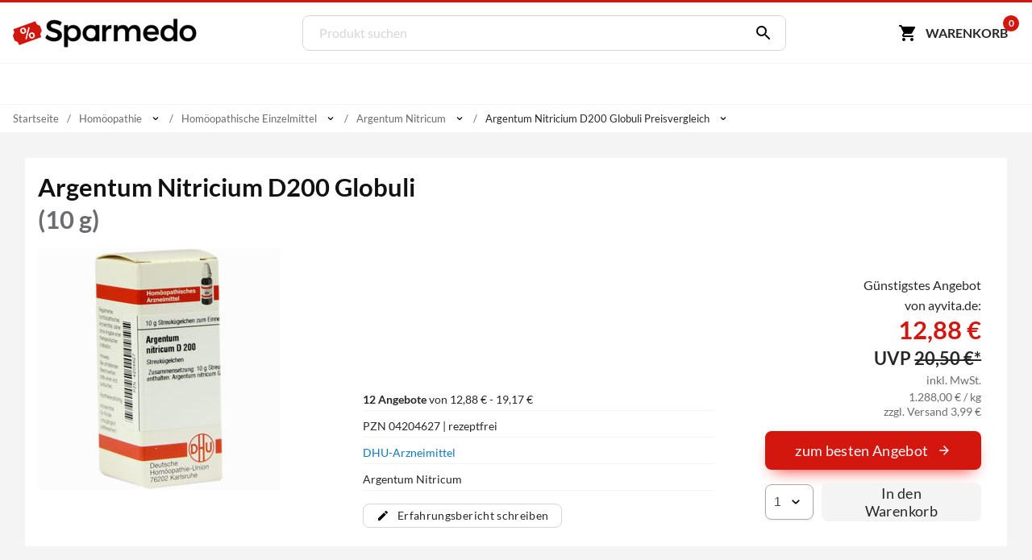

--- FILE ---
content_type: text/html; charset=utf-8
request_url: https://www.sparmedo.de/preisvergleich/argentum-nitricium-d200-globuli-04204627/
body_size: 18249
content:
<!doctype html>
<html lang="de">
<head>
<meta charset="utf-8">
<title>Argentum Nitricium D200 Globuli 10 g ab 12,88&euro; Preisvergleich</title>
<meta name="description" content="Preisvergleich: Argentum Nitricium D200 Globuli f&uuml;r 12,88 &euro; (Stand: 20.01.2026) &#10004; G&uuml;nstiger Preis &#10004; Schnelle Lieferung &#10004; Auf Rechnung zahlen &#10152; Zu den Argentum Angeboten"><meta name="keywords" content="PZN 04204627,Argentum Nitricium D200 Globuli, Preisvergleich, Kaufen, Bestellen, Angebote, Preis, preise, günstig, billig, auf rechnung, Apotheken, Versandapotheken"><meta property="fb:admins" content="166393530080447" /><meta property="og:title" content="Argentum Nitricium D200 Globuli" /><meta property="og:type" content="website" /><meta property="og:image" content="https://www.sparmedo.de/img/produkte/300/04204627.jpg" /><meta property="og:url" content="https://www.sparmedo.de/preisvergleich/argentum-nitricium-d200-globuli-04204627/" /><meta property="og:site_name" content="Sparmedo Preisvergleich" /><meta name="twitter:card" content="product" /><meta name="twitter:site" content="@Sparmedo" /><meta name="twitter:creator" content="@Sparmedo" /><meta name="twitter:title" content="Argentum Nitricium D200 Globuli /><meta name="twitter:image" content="https://www.sparmedo.de/img/produkte/300/04204627.jpg" /><meta name="twitter:data1" content="12,88 €" /><meta name="twitter:label1" content="Preis" /><meta name="robots" content="index,follow">
<meta name="viewport" content="width=device-width,initial-scale=1, maximum-scale=1, minimum-scale=1, user-scalable=no"/>
<meta name="author" content="Sparmedo GmbH">
<meta name="city" content="Berlin">
<meta name="country" content="de">
<meta name="geo.placename" content="Germany, Berlin">
<meta name="geo.region" content="DE-BLN">
<!--  -->
<meta name="format-detection" content="telephone=no">
<!--  -->
<link rel="apple-touch-icon" sizes="57x57" href="/img/favicon/apple-icon-57x57.png">
<link rel="apple-touch-icon" sizes="60x60" href="/img/favicon/apple-icon-60x60.png">
<link rel="apple-touch-icon" sizes="72x72" href="/img/favicon/apple-icon-72x72.png">
<link rel="apple-touch-icon" sizes="76x76" href="/img/favicon/apple-icon-76x76.png">
<link rel="apple-touch-icon" sizes="114x114" href="/img/favicon/apple-icon-114x114.png">
<link rel="apple-touch-icon" sizes="120x120" href="/img/favicon/apple-icon-120x120.png">
<link rel="apple-touch-icon" sizes="144x144" href="/img/favicon/apple-icon-144x144.png">
<link rel="apple-touch-icon" sizes="152x152" href="/img/favicon/apple-icon-152x152.png">
<link rel="apple-touch-icon" sizes="180x180" href="/img/favicon/apple-icon-180x180.png">
<link rel="icon" type="image/png" sizes="192x192"  href="/img/favicon/android-icon-192x192.png">
<link rel="icon" type="image/png" sizes="32x32" href="/img/favicon/favicon-32x32.png">
<link rel="icon" type="image/png" sizes="96x96" href="/img/favicon/favicon-96x96.png">
<link rel="icon" type="image/png" sizes="16x16" href="/img/favicon/favicon-16x16.png">
<link rel="manifest" href="/manifest.json">
<meta name="msapplication-TileColor" content="#ffffff">
<meta name="msapplication-TileImage" content="/img/favicon/ms-icon-144x144.png">
<meta name="theme-color" content="#ffffff">
<!--  -->
<link rel="canonical" href="https://www.sparmedo.de/preisvergleich/argentum-nitricium-d200-globuli-04204627/"><meta name="google-site-verification" content="lLvDF-tpnWVZ27IMBSvJQICCIhCVnt57QtEOzIxLcY8" />
<!--  -->
	<link rel="stylesheet" href="/css/v3/build.min.css?v=1.0.2">


	<meta name="thumbnail" content="https://www.sparmedo.de/img/produkte/1000/argentum-nitricium-d200-globuli-04204627.jpg" />
	<!--
	<PageMap>
		<DataObject type="thumbnail">
		<Attribute name="src" value="https://www.sparmedo.de/img/produkte/1000/argentum-nitricium-d200-globuli-04204627.jpg"/>
		<Attribute name="width" value="840"/>
		<Attribute name="height" value="840"/>
		</DataObject>
	</PageMap>
	-->
	</head>
<body>
	<a name="top"></a>
	<header class="header">
		<nav class="header__nav container">
			<div class="header__menu show-nav">
				<span class="icon icon--size-24 icon--x-menu"></span>
			</div>
			<a href="/" class="header__logo" aria-label="Sparmedo Logo">
				<div class="header__logo--full">
					<svg viewBox="0 0 856 148" xmlns="http://www.w3.org/2000/svg" fill-rule="evenodd" clip-rule="evenodd" stroke-miterlimit="10"><path d="M224.39 24.89l-6.671 14.157c-10.347-6.262-20.694-8.848-27.91-8.848-9.393 0-15.519 3.54-15.519 9.938 0 20.83 51.46 9.666 51.325 43.973 0 17.018-14.976 27.501-35.941 27.501-14.976 0-29.134-6.127-38.936-15.112l6.943-13.887c9.802 8.986 22.055 13.887 32.265 13.887 11.164 0 17.834-4.22 17.834-11.571 0-21.239-51.46-9.395-51.46-43.294 0-16.336 14.021-26.547 34.715-26.547 12.389 0 24.505 3.948 33.354 9.802z" fill-rule="nonzero" stroke="#000" stroke-width="1.9971050000000001"/><path d="M297.214 74.58c0-13.477-9.121-23.416-22.055-23.416-12.932 0-22.054 9.803-22.054 23.417 0 14.022 9.122 23.688 22.054 23.688 12.934 0 22.055-9.802 22.055-23.688m15.793.544c0 21.647-13.614 36.486-34.307 36.486-11.573 0-20.286-4.629-25.595-13.07v38.937h-15.656V38.64h15.656v12.524c5.31-8.44 14.022-13.069 25.322-13.069 20.557 0 34.58 14.976 34.58 37.03" fill-rule="nonzero"/><path d="M297.214 74.58c0-13.477-9.121-23.416-22.055-23.416-12.932 0-22.054 9.803-22.054 23.417 0 14.022 9.122 23.688 22.054 23.688 12.934 0 22.055-9.802 22.055-23.688zm15.793.545c0 21.647-13.614 36.486-34.307 36.486-11.573 0-20.286-4.629-25.595-13.07v38.937h-15.656V38.64h15.656v12.524c5.31-8.44 14.022-13.069 25.322-13.069 20.557 0 34.58 14.976 34.58 37.03z" fill="none" stroke="#000" stroke-width="1.9971050000000001"/><path d="M428.954 53.07c4.901-9.801 13.614-14.975 25.05-14.975V53.07c-14.567-.816-23.825 7.76-25.05 20.15v37.846h-15.656V38.64h15.656v14.43zM587.966 66.004v45.062H572.31V70.36c0-11.027-6.535-17.698-17.154-17.698-12.39.408-19.876 9.938-19.876 22.6v35.804h-15.656V70.36c0-11.027-6.399-17.698-17.018-17.698-12.524.408-20.148 9.938-20.148 22.6v35.804h-15.52V38.64h15.52v14.022c5.037-10.21 14.294-14.567 26.275-14.567 12.932 0 21.782 6.4 25.185 17.426 4.63-12.117 14.295-17.426 27.5-17.426 16.61 0 26.548 10.62 26.548 27.91zM659.033 69.407c-.544-11.708-8.305-18.787-20.149-18.787-11.435 0-19.468 7.216-21.238 18.787h41.387zm13.614 11.435H617.92c2.45 11.165 11.027 18.108 22.462 18.108 7.897 0 15.113-2.995 20.422-8.441l8.304 8.85c-7.079 7.758-17.425 12.252-29.95 12.252-22.328 0-37.031-14.84-37.031-36.622 0-21.919 15.112-36.758 36.622-36.894 25.459 0 35.806 16.609 33.9 42.747z" fill-rule="nonzero" stroke="#000" stroke-width="1.9971050000000001"/><path d="M742.352 75.125c0-14.023-9.122-23.825-22.192-23.825-13.069 0-22.19 9.938-22.326 23.825.136 13.75 9.12 23.552 22.326 23.552 13.07 0 22.192-9.802 22.192-23.552m15.657 35.941h-15.657v-12.39c-5.173 8.441-13.886 13.07-25.459 13.07-20.829 0-34.715-15.112-34.715-37.166 0-21.783 14.022-36.622 34.444-36.622 11.708 0 20.42 4.765 25.73 13.206V10.05h15.657v101.016z" fill-rule="nonzero"/><path d="M742.352 75.125c0-14.023-9.122-23.825-22.192-23.825-13.069 0-22.19 9.938-22.326 23.825.136 13.75 9.12 23.552 22.326 23.552 13.07 0 22.192-9.802 22.192-23.552zm15.657 35.941h-15.657v-12.39c-5.173 8.441-13.886 13.07-25.459 13.07-20.829 0-34.715-15.112-34.715-37.166 0-21.783 14.022-36.622 34.444-36.622 11.708 0 20.42 4.765 25.73 13.206V10.05h15.657v101.016z" fill="none" stroke="#000" stroke-width="1.9971050000000001"/><path d="M785.67 74.99c0 14.022 9.122 23.551 22.192 23.551 12.933 0 22.054-9.53 22.054-23.552 0-13.886-9.12-23.416-22.054-23.416-13.07 0-22.192 9.53-22.192 23.416m59.902-.136c0 21.782-15.384 36.758-37.71 36.758-22.464 0-37.848-14.976-37.848-36.758 0-21.92 15.384-36.758 37.848-36.758 22.326 0 37.71 14.839 37.71 36.758" fill-rule="nonzero"/><path d="M785.67 74.99c0 14.022 9.122 23.551 22.192 23.551 12.933 0 22.054-9.53 22.054-23.552 0-13.886-9.12-23.416-22.054-23.416-13.07 0-22.192 9.53-22.192 23.416zm59.902-.137c0 21.782-15.384 36.758-37.71 36.758-22.464 0-37.848-14.976-37.848-36.758 0-21.92 15.384-36.758 37.848-36.758 22.326 0 37.71 14.839 37.71 36.758z" fill="none" stroke="#000" stroke-width="1.9971050000000001"/><path d="M129.275 52.42l-.277-.77-2.441-6.763c-.725-2.006-1.754-5.39-4.6-5.732 0 0-11.875-3.8-13.961-9.58l-2.814-7.795c-.475-1.316-1.434-1.959-2.562-1.552l-7.927 2.861-82.408 29.743-7.927 2.861c-1.128.406-2.002 1.711-1.527 3.027l2.812 7.794c2.087 5.781-4.624 16.29-4.624 16.29-1.97 2.08-.604 5.342.12 7.348l2.441 6.761.278.771 2.441 6.761c.724 2.008 1.755 5.39 4.599 5.734 0 0 11.876 3.8 13.962 9.58l2.813 7.794c.475 1.317 1.98 1.762 3.109 1.356l7.927-2.862 82.408-29.743 7.927-2.86c1.128-.407 1.456-1.513.981-2.83l-2.813-7.795c-2.086-5.78 4.625-16.289 4.625-16.289 1.97-2.08.603-5.343-.121-7.348l-2.441-6.762z" fill="#d3160d" fill-rule="nonzero"/><path d="M34.267 66.526c-1.184-3.397-.962-6.576.638-9.614 1.628-2.96 4.291-5.129 8.103-6.457 3.81-1.329 7.33-1.315 10.36.02 3.143 1.386 5.32 3.817 6.532 7.293l.963 2.765c1.184 3.396.963 6.575-.665 9.534-1.516 3.01-4.207 5.1-8.018 6.428-3.727 1.299-7.134 1.335-10.333.058-3.115-1.306-5.377-3.708-6.644-7.341l-.936-2.686zm8.048.472c.634 1.817 1.722 3.032 3.124 3.784 1.487.722 3.035.803 4.813.183 1.694-.59 2.856-1.616 3.572-3.106.63-1.46.616-3.138-.045-5.034l-.964-2.765c-.634-1.817-1.637-3.062-3.124-3.784-1.402-.752-3.034-.803-4.728-.212-1.779.62-2.941 1.645-3.572 3.105-.715 1.49-.7 3.168-.067 4.985l.991 2.844zm31.932 21.03c-1.211-3.476-.99-6.654.723-9.643 1.628-2.96 4.292-5.129 8.018-6.428 3.727-1.299 7.246-1.285 10.36.021 3.116 1.307 5.293 3.737 6.56 7.371l.963 2.765c1.157 3.318.935 6.496-.58 9.505-1.544 2.93-4.207 5.1-8.103 6.457-3.896 1.359-7.33 1.315-10.445.009s-5.293-3.737-6.532-7.292l-.964-2.765zm8.076.552c.606 1.738 1.695 2.953 3.097 3.705 1.486.722 3.119.773 4.813.183 1.778-.62 2.968-1.567 3.599-3.027.658-1.381.643-3.06-.045-5.034l-.992-2.844c-.633-1.817-1.637-3.062-3.123-3.784-1.487-.723-3.035-.803-4.729-.213-1.694.59-2.94 1.646-3.571 3.106-.716 1.49-.7 3.168-.04 5.064l.991 2.844zM63.52 102.488l-6.13-.964 14.078-54.168 6.13.964-14.078 54.168z" fill="#fff" fill-rule="nonzero"/><path d="M360.581 98.54c-13.07 0-22.192-9.528-22.192-23.55 0-13.887 9.123-23.417 22.192-23.417 12.933 0 22.055 9.53 22.055 23.416 0 14.023-9.122 23.552-22.055 23.552m22.181-60.282v6.168c-5.777-4.062-13.606-6.332-22.322-6.332-22.464 0-37.777 14.839-37.777 36.758 0 21.781 15.278 36.758 37.742 36.758 8.716 0 16.58-2.29 22.357-6.37v5.64h15.68V38.259h-15.68z" fill-rule="nonzero"/><g><path d="M360.581 98.54c-13.07 0-22.192-9.528-22.192-23.55 0-13.887 9.123-23.417 22.192-23.417 12.933 0 22.055 9.53 22.055 23.416 0 14.023-9.122 23.552-22.055 23.552zm22.181-60.281v6.168c-5.777-4.062-13.606-6.332-22.322-6.332-22.464 0-37.777 14.839-37.777 36.758 0 21.781 15.278 36.758 37.742 36.758 8.716 0 16.58-2.29 22.357-6.37v5.64h15.68V38.259h-15.68z" fill="none" stroke="#000" stroke-width="1.9971050000000001"/></g></svg>
				</div>
				<div class="header__logo--mobile">
					<svg xmlns="http://www.w3.org/2000/svg" xml:space="preserve" fill-rule="evenodd" stroke-linejoin="round" stroke-miterlimit="2" clip-rule="evenodd" viewBox="0 0 133 109">
						<path fill="#d3160d" fill-rule="nonzero" d="m129.27467236 32.31250426-.27708433-.76980283-2.44068834-6.76286863c-.72455316-2.00550953-1.7535639-5.3891784-4.59926461-5.73162334 0 0-11.87607999-3.799854-13.96203336-9.58007883L105.182302 1.67345807c-.47540073-1.31615054-1.43458175-1.9591426-2.56191273-1.55245431l-7.92706972 2.86134257L12.2847542 32.72477892l-7.92651107 2.86134257c-1.12844826.40612964-2.00271635 1.71110743-1.52731562 3.02725798l2.81218245 7.79355529c2.086512 5.7813421-4.62440332 16.2904355-4.62440332 16.2904355-1.96975671 2.07980836-.60332877 5.3416942.1212244 7.34776236l2.4401297 6.76119272.2782016.7709201 2.44068834 6.76119272c.72399453 2.00718545 1.75468118 5.38973704 4.59870598 5.7338579 0 0 11.87663862 3.799854 13.962592 9.57896154l2.81274108 7.7952312c.47484209 1.31615055 1.98092947 1.76138484 3.10881909 1.3552552l7.92706971-2.86134258L121.1174439 76.1974102l7.92651107-2.86134256c1.12844826-.40612965 1.45636862-1.51167376.98152653-2.82838295l-2.81329972-7.7952312c-2.086512-5.78078346 4.62496195-16.28931823 4.62496195-16.28931823 1.97031536-2.08036699.60277014-5.3433701-.1212244-7.348321l-2.44124697-6.76231Z"/>
						<path fill="#fff" fill-rule="nonzero" d="M34.26689407 46.41856195c-1.18413458-3.39695162-.96225017-6.5752369.63811522-9.61385471 1.62790341-2.95961895 4.29135236-5.12843804 8.10257878-6.4569816 3.81122642-1.32854356 7.33043367-1.31491736 10.36069589.02092612 3.14249415 1.38531917 5.31957753 3.815954 6.53125012 7.29190449l.96383048 2.76496061c1.18413458 3.39695162.96225017 6.5752369-.66565323 9.53485584-1.51567148 3.00909463-4.20665844 5.09891485-8.01788486 6.4274584-3.7265325 1.29902038-7.13350781 1.33486986-10.33315787.05807275-3.11495614-1.30632029-5.37673344-3.70743192-6.64348206-7.34138016l-.93629247-2.68596174Zm8.0485019.47253357c.63337432 1.81697412 1.721916 3.03229154 3.12377524 3.7839975 1.48655316.72218277 3.03442198.80280385 4.81299431.18281686 1.69387841-.5904638 2.85621504-1.61582698 3.57170382-3.1056127.63079486-1.46026252.61573612-3.13838028-.0451762-5.03435328l-.96383048-2.76496061c-.63337431-1.81697412-1.63722208-3.06181473-3.12377524-3.7839975-1.40185923-.75170596-3.03442198-.80280385-4.72830039-.21234005-1.77857233.619987-2.94090896 1.64535016-3.57170381 3.1056127-.71548878 1.48978571-.70043005 3.16790347-.06705573 4.9848776l.99136849 2.84395948Zm31.93202434 21.03008526c-1.2116726-3.47595049-.98978819-6.65423577.72280914-9.6433779 1.6279034-2.95961895 4.29135236-5.12843804 8.01788486-6.42745841 3.7265325-1.29902037 7.24573974-1.28539416 10.36069589.02092613 3.11495614 1.30632029 5.29203951 3.73695512 6.55878814 7.37090335l.96383047 2.76496062c1.15659657 3.31795274.93471216 6.49623802-.58095931 9.50533265-1.54320949 2.93009575-4.20665843 5.09891484-8.10257878 6.4569816-3.89592034 1.35806675-7.33043367 1.31491735-10.4453898.00859706-3.11495615-1.3063203-5.29203952-3.73695512-6.53125013-7.29190448l-.96383048-2.76496062Zm8.07603992.55153245c.6058363 1.73797524 1.69437798 2.95329266 3.09623722 3.70499862 1.48655316.72218278 3.1191159.77328066 4.8129943.18281686 1.77857234-.619987 2.96844699-1.56635129 3.59924184-3.02661382.65833287-1.38126365.64327413-3.05938141-.0451762-5.03435328l-.9913685-2.8439595c-.6333743-1.81697411-1.63722207-3.06181471-3.12377523-3.78399749-1.48655316-.72218277-3.03442198-.80280385-4.72830039-.21234004-1.6938784.5904638-2.94090896 1.64535016-3.57170382 3.10561269-.71548877 1.48978572-.70043004 3.16790348-.03951771 5.06387647l.99136849 2.8439595ZM63.52032916 82.3808942l-6.13015963-.964046 14.07765485-54.16792137 6.13015963.964046L63.52032916 82.3808942Z"/>
					</svg>
				</div>
			</a>
			<form class="search" method="get" action="/produktliste/">
				<input class="search__input" type="search" name="q" autocomplete="off" placeholder="Produkt suchen" required>
				<button class="search__button" aria-label="Suchen" type="submit"><span class="icon icon--size-24 icon--right icon--x-search"></span></button>
				<div class="search__suggest"></div>
			</form>
			<div class="header__buttons">
				<span class="link base64" data-extend="L3dhcmVua29yYi8=">
					<svg xmlns="http://www.w3.org/2000/svg" width="24" height="24" viewBox="0 0 24 24"><path fill="none" d="M0 0h24v24H0V0z"/><path d="M7 18c-1.1 0-1.99.9-1.99 2S5.9 22 7 22s2-.9 2-2-.9-2-2-2zM1 3c0 .55.45 1 1 1h1l3.6 7.59-1.35 2.44C4.52 15.37 5.48 17 7 17h11c.55 0 1-.45 1-1s-.45-1-1-1H7l1.1-2h7.45c.75 0 1.41-.41 1.75-1.03l3.58-6.49c.37-.66-.11-1.48-.87-1.48H5.21l-.67-1.43c-.16-.35-.52-.57-.9-.57H2c-.55 0-1 .45-1 1zm16 15c-1.1 0-1.99.9-1.99 2s.89 2 1.99 2 2-.9 2-2-.9-2-2-2z"/></svg><span class="cart-button-text mr-0-3">Warenkorb</span><span class="cart-count">0</span>
				</span>
			</div>
		</nav>
	</header>
	<nav class="main-nav container">
		<ul>
			<li><a href="#0">&nbsp;</a></li>
		</ul>
	</nav>
			<div class="breadcrumbs container">
					<ul itemscope itemtype="https://schema.org/BreadcrumbList">
						<li><span class="base64 link" data-extend="Lw==">Startseite</span></li><li class="breadcrumb-link" itemprop="itemListElement" itemscope itemtype="https://schema.org/ListItem">
								<a href="/produkte/homoeopathie-14/" itemscope itemtype="https://schema.org/WebPage" itemprop="item" itemid="/produkte/homoeopathie-14/">
									<span itemprop="name">Homöopathie</span>
								</a><meta itemprop="position" content="1" /><span class="icon icon--size-14 icon--right icon--x-chevron-down"></span><ul><li itemprop="itemListElement" itemscope itemtype="https://schema.org/ListItem"><span class="link base64" data-extend="L3Byb2R1a3RlL2FibmVobWVuLTEv" itemscope itemtype="https://schema.org/WebPage" itemprop="item" itemid="L3Byb2R1a3RlL2FibmVobWVuLTEv"><span itemprop="name">Abnehmen</span></span><meta itemprop="position" content="1" /></li><li itemprop="itemListElement" itemscope itemtype="https://schema.org/ListItem"><span class="link base64" data-extend="L3Byb2R1a3RlL2RpYWJldGVzLTEzNS8=" itemscope itemtype="https://schema.org/WebPage" itemprop="item" itemid="L3Byb2R1a3RlL2RpYWJldGVzLTEzNS8="><span itemprop="name">Diabetes</span></span><meta itemprop="position" content="1" /></li><li itemprop="itemListElement" itemscope itemtype="https://schema.org/ListItem"><span class="link base64" data-extend="L3Byb2R1a3RlL2hvbW9lb3BhdGhpZS0xNC8=" itemscope itemtype="https://schema.org/WebPage" itemprop="item" itemid="L3Byb2R1a3RlL2hvbW9lb3BhdGhpZS0xNC8="><span itemprop="name">Homöopathie</span></span><meta itemprop="position" content="1" /></li><li itemprop="itemListElement" itemscope itemtype="https://schema.org/ListItem"><span class="link base64" data-extend="L3Byb2R1a3RlL2tvc21ldGlrLXBmbGVnZS0xNDEv" itemscope itemtype="https://schema.org/WebPage" itemprop="item" itemid="L3Byb2R1a3RlL2tvc21ldGlrLXBmbGVnZS0xNDEv"><span itemprop="name">Kosmetik & Pflege</span></span><meta itemprop="position" content="1" /></li><li itemprop="itemListElement" itemscope itemtype="https://schema.org/ListItem"><span class="link base64" data-extend="L3Byb2R1a3RlL21lZGlrYW1lbnRlLTEyOC8=" itemscope itemtype="https://schema.org/WebPage" itemprop="item" itemid="L3Byb2R1a3RlL21lZGlrYW1lbnRlLTEyOC8="><span itemprop="name">Medikamente</span></span><meta itemprop="position" content="1" /></li><li itemprop="itemListElement" itemscope itemtype="https://schema.org/ListItem"><span class="link base64" data-extend="L3Byb2R1a3RlL21lZGl6aW5wcm9kdWt0ZS13dW5kdmVyc29yZ3VuZy0xNjYv" itemscope itemtype="https://schema.org/WebPage" itemprop="item" itemid="L3Byb2R1a3RlL21lZGl6aW5wcm9kdWt0ZS13dW5kdmVyc29yZ3VuZy0xNjYv"><span itemprop="name">Medizinprodukte / Wundversorgung</span></span><meta itemprop="position" content="1" /></li><li itemprop="itemListElement" itemscope itemtype="https://schema.org/ListItem"><span class="link base64" data-extend="L3Byb2R1a3RlL25haHJ1bmdzZXJnYWVuenVuZy12aXRhbGl0YWV0LTEyNS8=" itemscope itemtype="https://schema.org/WebPage" itemprop="item" itemid="L3Byb2R1a3RlL25haHJ1bmdzZXJnYWVuenVuZy12aXRhbGl0YWV0LTEyNS8="><span itemprop="name">Nahrungsergänzung & Vitalität</span></span><meta itemprop="position" content="1" /></li><li itemprop="itemListElement" itemscope itemtype="https://schema.org/ListItem"><span class="link base64" data-extend="L3Byb2R1a3RlL3NjaHdhbmdlcnNjaGFmdC1raW5kLTIxLw==" itemscope itemtype="https://schema.org/WebPage" itemprop="item" itemid="L3Byb2R1a3RlL3NjaHdhbmdlcnNjaGFmdC1raW5kLTIxLw=="><span itemprop="name">Schwangerschaft & Kind</span></span><meta itemprop="position" content="1" /></li><li itemprop="itemListElement" itemscope itemtype="https://schema.org/ListItem"><span class="link base64" data-extend="L3Byb2R1a3RlL3RpZXJtZWRpemluLTE0Ni8=" itemscope itemtype="https://schema.org/WebPage" itemprop="item" itemid="L3Byb2R1a3RlL3RpZXJtZWRpemluLTE0Ni8="><span itemprop="name">Tiermedizin</span></span><meta itemprop="position" content="1" /></li><li itemprop="itemListElement" itemscope itemtype="https://schema.org/ListItem"><span class="link base64" data-extend="L3Byb2R1a3RlL3p1LWhhdXNlLTYxNS8=" itemscope itemtype="https://schema.org/WebPage" itemprop="item" itemid="L3Byb2R1a3RlL3p1LWhhdXNlLTYxNS8="><span itemprop="name">Zu Hause</span></span><meta itemprop="position" content="1" /></li></ul></li><li class="breadcrumb-link" itemprop="itemListElement" itemscope itemtype="https://schema.org/ListItem">
								<a href="/produkte/homoeopathische-einzelmittel-138/" itemscope itemtype="https://schema.org/WebPage" itemprop="item" itemid="/produkte/homoeopathische-einzelmittel-138/">
									<span itemprop="name">Homöopathische Einzelmittel</span>
								</a><meta itemprop="position" content="2" /><span class="icon icon--size-14 icon--right icon--x-chevron-down"></span><ul><li itemprop="itemListElement" itemscope itemtype="https://schema.org/ListItem"><span class="link base64" data-extend="L3Byb2R1a3RlL2JhY2hibHVldGVuLTEyNy8=" itemscope itemtype="https://schema.org/WebPage" itemprop="item" itemid="L3Byb2R1a3RlL2JhY2hibHVldGVuLTEyNy8="><span itemprop="name">Bachblüten</span></span><meta itemprop="position" content="2" /></li><li itemprop="itemListElement" itemscope itemtype="https://schema.org/ListItem"><span class="link base64" data-extend="L3Byb2R1a3RlL2hvbW9lb3BhdGhpc2NoZS1laW56ZWxtaXR0ZWwtMTM4Lw==" itemscope itemtype="https://schema.org/WebPage" itemprop="item" itemid="L3Byb2R1a3RlL2hvbW9lb3BhdGhpc2NoZS1laW56ZWxtaXR0ZWwtMTM4Lw=="><span itemprop="name">Homöopathische Einzelmittel</span></span><meta itemprop="position" content="2" /></li><li itemprop="itemListElement" itemscope itemtype="https://schema.org/ListItem"><span class="link base64" data-extend="L3Byb2R1a3RlL2hvbW9lb3BhdGhpc2NoZS1rb21wbGV4bWl0dGVsLTEzOS8=" itemscope itemtype="https://schema.org/WebPage" itemprop="item" itemid="L3Byb2R1a3RlL2hvbW9lb3BhdGhpc2NoZS1rb21wbGV4bWl0dGVsLTEzOS8="><span itemprop="name">Homöopathische Komplexmittel</span></span><meta itemprop="position" content="2" /></li><li itemprop="itemListElement" itemscope itemtype="https://schema.org/ListItem"><span class="link base64" data-extend="L3Byb2R1a3RlL3NjaHVlc3NsZXItc2FsemUtYmlvY2hlbWllLTEyNi8=" itemscope itemtype="https://schema.org/WebPage" itemprop="item" itemid="L3Byb2R1a3RlL3NjaHVlc3NsZXItc2FsemUtYmlvY2hlbWllLTEyNi8="><span itemprop="name">Schüssler Salze / Biochemie</span></span><meta itemprop="position" content="2" /></li><li itemprop="itemListElement" itemscope itemtype="https://schema.org/ListItem"><span class="link base64" data-extend="L3Byb2R1a3RlL3NwYWd5cmlrLTgwNC8=" itemscope itemtype="https://schema.org/WebPage" itemprop="item" itemid="L3Byb2R1a3RlL3NwYWd5cmlrLTgwNC8="><span itemprop="name">Spagyrik</span></span><meta itemprop="position" content="2" /></li></ul></li><li class="breadcrumb-link" itemprop="itemListElement" itemscope itemtype="https://schema.org/ListItem">
								<a href="/produkte/argentum-nitricum-766/" itemscope itemtype="https://schema.org/WebPage" itemprop="item" itemid="/produkte/argentum-nitricum-766/">
									<span itemprop="name">Argentum Nitricum</span>
								</a><meta itemprop="position" content="3" /><span class="icon icon--size-14 icon--right icon--x-chevron-down"></span><ul><li itemprop="itemListElement" itemscope itemtype="https://schema.org/ListItem"><a href="/produkte/aconitum-346/" itemscope itemtype="https://schema.org/WebPage" itemprop="item" itemid="/produkte/aconitum-346/"><span itemprop="name">Aconitum</span></a><meta itemprop="position" content="3" /></li><li itemprop="itemListElement" itemscope itemtype="https://schema.org/ListItem"><a href="/produkte/agnus-castus-759/" itemscope itemtype="https://schema.org/WebPage" itemprop="item" itemid="/produkte/agnus-castus-759/"><span itemprop="name">Agnus Castus</span></a><meta itemprop="position" content="3" /></li><li itemprop="itemListElement" itemscope itemtype="https://schema.org/ListItem"><a href="/produkte/apis-mellifica-1063/" itemscope itemtype="https://schema.org/WebPage" itemprop="item" itemid="/produkte/apis-mellifica-1063/"><span itemprop="name">Apis mellifica</span></a><meta itemprop="position" content="3" /></li><li itemprop="itemListElement" itemscope itemtype="https://schema.org/ListItem"><span class="link base64" data-extend="L3Byb2R1a3RlL2FyZ2VudHVtLW5pdHJpY3VtLTc2Ni8=" itemscope itemtype="https://schema.org/WebPage" itemprop="item" itemid="L3Byb2R1a3RlL2FyZ2VudHVtLW5pdHJpY3VtLTc2Ni8="><span itemprop="name">Argentum Nitricum</span></span><meta itemprop="position" content="3" /></li><li itemprop="itemListElement" itemscope itemtype="https://schema.org/ListItem"><a href="/produkte/arnica-337/" itemscope itemtype="https://schema.org/WebPage" itemprop="item" itemid="/produkte/arnica-337/"><span itemprop="name">Arnica</span></a><meta itemprop="position" content="3" /></li><li itemprop="itemListElement" itemscope itemtype="https://schema.org/ListItem"><a href="/produkte/arsenicum-album-762/" itemscope itemtype="https://schema.org/WebPage" itemprop="item" itemid="/produkte/arsenicum-album-762/"><span itemprop="name">Arsenicum Album</span></a><meta itemprop="position" content="3" /></li><li itemprop="itemListElement" itemscope itemtype="https://schema.org/ListItem"><a href="/produkte/aurum-metallicum-1064/" itemscope itemtype="https://schema.org/WebPage" itemprop="item" itemid="/produkte/aurum-metallicum-1064/"><span itemprop="name">Aurum metallicum</span></a><meta itemprop="position" content="3" /></li><li itemprop="itemListElement" itemscope itemtype="https://schema.org/ListItem"><a href="/produkte/belladonna-773/" itemscope itemtype="https://schema.org/WebPage" itemprop="item" itemid="/produkte/belladonna-773/"><span itemprop="name">Belladonna</span></a><meta itemprop="position" content="3" /></li><li itemprop="itemListElement" itemscope itemtype="https://schema.org/ListItem"><a href="/produkte/bryonia-342/" itemscope itemtype="https://schema.org/WebPage" itemprop="item" itemid="/produkte/bryonia-342/"><span itemprop="name">Bryonia</span></a><meta itemprop="position" content="3" /></li><li itemprop="itemListElement" itemscope itemtype="https://schema.org/ListItem"><a href="/produkte/causticum-349/" itemscope itemtype="https://schema.org/WebPage" itemprop="item" itemid="/produkte/causticum-349/"><span itemprop="name">Causticum</span></a><meta itemprop="position" content="3" /></li><li itemprop="itemListElement" itemscope itemtype="https://schema.org/ListItem"><a href="/produkte/chamomilla-347/" itemscope itemtype="https://schema.org/WebPage" itemprop="item" itemid="/produkte/chamomilla-347/"><span itemprop="name">Chamomilla</span></a><meta itemprop="position" content="3" /></li><li itemprop="itemListElement" itemscope itemtype="https://schema.org/ListItem"><a href="/produkte/echinacea-794/" itemscope itemtype="https://schema.org/WebPage" itemprop="item" itemid="/produkte/echinacea-794/"><span itemprop="name">Echinacea</span></a><meta itemprop="position" content="3" /></li><li itemprop="itemListElement" itemscope itemtype="https://schema.org/ListItem"><a href="/produkte/ferrum-phosphoricum-793/" itemscope itemtype="https://schema.org/WebPage" itemprop="item" itemid="/produkte/ferrum-phosphoricum-793/"><span itemprop="name">Ferrum Phosphoricum</span></a><meta itemprop="position" content="3" /></li><li itemprop="itemListElement" itemscope itemtype="https://schema.org/ListItem"><a href="/produkte/hamamelis-795/" itemscope itemtype="https://schema.org/WebPage" itemprop="item" itemid="/produkte/hamamelis-795/"><span itemprop="name">Hamamelis</span></a><meta itemprop="position" content="3" /></li><li itemprop="itemListElement" itemscope itemtype="https://schema.org/ListItem"><a href="/produkte/hepar-sulfuris-345/" itemscope itemtype="https://schema.org/WebPage" itemprop="item" itemid="/produkte/hepar-sulfuris-345/"><span itemprop="name">Hepar Sulfuris</span></a><meta itemprop="position" content="3" /></li><li itemprop="itemListElement" itemscope itemtype="https://schema.org/ListItem"><a href="/produkte/ignatia-344/" itemscope itemtype="https://schema.org/WebPage" itemprop="item" itemid="/produkte/ignatia-344/"><span itemprop="name">Ignatia </span></a><meta itemprop="position" content="3" /></li><li itemprop="itemListElement" itemscope itemtype="https://schema.org/ListItem"><a href="/produkte/lachesis-340/" itemscope itemtype="https://schema.org/WebPage" itemprop="item" itemid="/produkte/lachesis-340/"><span itemprop="name">Lachesis</span></a><meta itemprop="position" content="3" /></li><li itemprop="itemListElement" itemscope itemtype="https://schema.org/ListItem"><a href="/produkte/lycopodium-338/" itemscope itemtype="https://schema.org/WebPage" itemprop="item" itemid="/produkte/lycopodium-338/"><span itemprop="name">Lycopodium</span></a><meta itemprop="position" content="3" /></li><li itemprop="itemListElement" itemscope itemtype="https://schema.org/ListItem"><a href="/produkte/madar-332/" itemscope itemtype="https://schema.org/WebPage" itemprop="item" itemid="/produkte/madar-332/"><span itemprop="name">Madar</span></a><meta itemprop="position" content="3" /></li><li itemprop="itemListElement" itemscope itemtype="https://schema.org/ListItem"><a href="/produkte/mercurius-341/" itemscope itemtype="https://schema.org/WebPage" itemprop="item" itemid="/produkte/mercurius-341/"><span itemprop="name">Mercurius</span></a><meta itemprop="position" content="3" /></li><li itemprop="itemListElement" itemscope itemtype="https://schema.org/ListItem"><a href="/produkte/nux-vomica-801/" itemscope itemtype="https://schema.org/WebPage" itemprop="item" itemid="/produkte/nux-vomica-801/"><span itemprop="name">Nux Vomica</span></a><meta itemprop="position" content="3" /></li><li itemprop="itemListElement" itemscope itemtype="https://schema.org/ListItem"><a href="/produkte/pulsatilla-335/" itemscope itemtype="https://schema.org/WebPage" itemprop="item" itemid="/produkte/pulsatilla-335/"><span itemprop="name">Pulsatilla</span></a><meta itemprop="position" content="3" /></li><li itemprop="itemListElement" itemscope itemtype="https://schema.org/ListItem"><a href="/produkte/rhus-toxicodendron-334/" itemscope itemtype="https://schema.org/WebPage" itemprop="item" itemid="/produkte/rhus-toxicodendron-334/"><span itemprop="name">Rhus toxicodendron</span></a><meta itemprop="position" content="3" /></li><li itemprop="itemListElement" itemscope itemtype="https://schema.org/ListItem"><a href="/produkte/sepia-343/" itemscope itemtype="https://schema.org/WebPage" itemprop="item" itemid="/produkte/sepia-343/"><span itemprop="name">Sepia</span></a><meta itemprop="position" content="3" /></li><li itemprop="itemListElement" itemscope itemtype="https://schema.org/ListItem"><a href="/produkte/silicea-339/" itemscope itemtype="https://schema.org/WebPage" itemprop="item" itemid="/produkte/silicea-339/"><span itemprop="name">Silicea</span></a><meta itemprop="position" content="3" /></li><li itemprop="itemListElement" itemscope itemtype="https://schema.org/ListItem"><a href="/produkte/sulfur-336/" itemscope itemtype="https://schema.org/WebPage" itemprop="item" itemid="/produkte/sulfur-336/"><span itemprop="name">Sulfur</span></a><meta itemprop="position" content="3" /></li><li itemprop="itemListElement" itemscope itemtype="https://schema.org/ListItem"><a href="/produkte/thuja-333/" itemscope itemtype="https://schema.org/WebPage" itemprop="item" itemid="/produkte/thuja-333/"><span itemprop="name">Thuja</span></a><meta itemprop="position" content="3" /></li></ul></li><li itemprop="itemListElement" itemscope itemtype="https://schema.org/ListItem"><span itemprop="name">Argentum Nitricium D200 Globuli Preisvergleich</span><meta itemprop="position" content="4" /></span><span class="icon icon--size-14 icon--right icon--x-chevron-down"></span><ul class="last-list"><li class="no--list--item"><b>Produktvariationen:</b></li><li itemprop="itemListElement" itemscope itemtype="https://schema.org/ListItem"><span class="link base64" data-extend="L3Byb2R1a3RsaXN0ZS9hcmdlbnR1bS8=" itemscope itemtype="https://schema.org/WebPage" itemprop="item" itemid="L3Byb2R1a3RsaXN0ZS9hcmdlbnR1bS8="><span itemprop="name">Argentum</span></span><meta itemprop="position" content="1" /></li><li itemprop="itemListElement" itemscope itemtype="https://schema.org/ListItem"><span class="link base64" data-extend="L3Byb2R1a3RsaXN0ZS9hcmdlbnR1bS1uaXRyaWNpdW0v" itemscope itemtype="https://schema.org/WebPage" itemprop="item" itemid="L3Byb2R1a3RsaXN0ZS9hcmdlbnR1bS1uaXRyaWNpdW0v"><span itemprop="name">Argentum Nitricium</span></span><meta itemprop="position" content="2" /></li><li itemprop="itemListElement" itemscope itemtype="https://schema.org/ListItem"><span class="link base64" data-extend="L3Byb2R1a3RsaXN0ZS9hcmdlbnR1bS1uaXRyaWNpdW0tZDIwMC8=" itemscope itemtype="https://schema.org/WebPage" itemprop="item" itemid="L3Byb2R1a3RsaXN0ZS9hcmdlbnR1bS1uaXRyaWNpdW0tZDIwMC8="><span itemprop="name">Argentum Nitricium D200</span></span><meta itemprop="position" content="3" /></li></ul></li></ul></div>	<!-- Master Test -->

<section class="bg-l-gray" data-pzn="04204627">
	<div class="container bg-white px-1">
		<h1 class="h2 mt-0 mb-1" style="line-height:1.3;">Argentum Nitricium D200 Globuli<span class="db mt-0 clr-m-gray">(10 g)</span></h1>
		<div class="product product__grid" data-pzn="04204627">
			<div class="product__image">
				<a class="lightbox" href="https://www.sparmedo.de/img/produkte/1000/argentum-nitricium-d200-globuli-04204627.jpg">
					<img width="300" height="300" src="https://www.sparmedo.de/img/produkte/100/argentum-nitricium-d200-globuli-04204627.jpg" data-src="https://www.sparmedo.de/img/produkte/300/argentum-nitricium-d200-globuli-04204627.jpg" alt="Argentum Nitricium D200 Globuli 10 g - ab 12,88 &euro;" title="Argentum Nitricium D200 Globuli 10 g - ab 12,88 &euro;">
				</a>
				<!--					<div class="badge badge--saving">7,62 &euro; günstiger!</div>
-->
							</div>
			<div class="product__info">
				<div class="product__variations">
									</div>
				<div class="product__data hide-below-s">
					<ul>
													<li><a class="no-link" href="#pharmacy-list"><span class="fwbold">12 Angebote</span> von 12,88 &euro; - 19,17 &euro;</a></li>
												<li>PZN 04204627&nbsp;|&nbsp;rezeptfrei</li>
													<li><a class="text-color" href="/hersteller/36245/">DHU-Arzneimittel </a></li>
																			<li>
																																			Argentum Nitricum 
																																											</li>
											</ul>
				</div>
				<div class="product__additional-info mt-1">
										<!-- Produktinfo -->
																							<span class="btn btn--outline btn--xs mb-0-5 mr-0-5 link base64" data-extend="L2VyZmFocnVuZy9taXR0ZWlsZW4vMDQyMDQ2Mjcv"><span class="icon icon--size-16 icon--left icon--x-edit"></span> Erfahrungsbericht schreiben</span>
															
				</div>
			</div>
			<div class="product__buy">
									<div class="hide-below-sm">
						<p class="t-right">Günstigstes Angebot <br>von ayvita.de:</p>
						<div class="mb-1">
							<div class="t-right mb-0-5">
								<div class="product__price">
									<span class="clr-price">12,88 &euro;</span>
								</div>
																	<div class="product__price--old">
										UVP&nbsp;<span>20,50 &euro;*</span>
									</div>
																<div class="mt-0-5">
									<span class="product__price--base db">inkl. MwSt.</span>
									<span class="product__price--base db">
										1.288,00 &euro; / kg									</span>
									<span class="product__price--delivery">
										zzgl. Versand 3,99 &euro;									</span>
								</div>
							</div>
						</div>
					</div>
					<div class="show-below-sm">
						<!-- Preis Range -->
													<div class="h1 fwbold mt-1 mb-1">
								12,88 &euro;
																	- 19,17 &euro;
															</div>
											</div>
					<!-- Angebote vergleichen Jump Link -->
					<p class="mt-0 mb-1 show-below-sm">
						<a href="#pharmacy-list">
							12 Angebote vergleichen
						</a>
					</p>
					<div class="btn btn--price link base64 full-width" data-target="_blank" data-extend="L3JlZGlyZWN0Lz9pPTE0MiZ0cmFjaz05OTI4YmM5OTM3MWQ2ZGQyYzkxYzdkYTk1OGI0YTBjMiZ0eXBlPTImcHpuPTA0MjA0NjI3JnBpPTAmcG9zPTE=" title="Sie werden zum Anbieter weitergeleitet...">zum besten Angebot <span class="icon icon--size-18 icon--right icon--x-arrow-right-white"></span></div>
					<div class="">
						<form class="product__buy__form">
							<input type="hidden" name="pzn" value="04204627">
							<select name="menge" id="menge">
																	<option value="1">1</option>
																	<option value="2">2</option>
																	<option value="3">3</option>
																	<option value="4">4</option>
																	<option value="5">5</option>
																	<option value="6">6</option>
																	<option value="7">7</option>
																	<option value="8">8</option>
																	<option value="9">9</option>
																	<option value="10">10</option>
															</select>
							<button type="submit" class="btn btn--flat" title="wir ermitteln die günstigste Apotheke für alle Produkte im Warenkorb">In den Warenkorb</button>
						</form>
	
											</div>
							</div>
		</div>
															</div>
</section>
<section class="bg-l-gray pt-0">
	<div class="container">
		<div class="px-1 bg-white" id="pharmacy-list">
			<h2 class="h3 mt-0">12 Angebote im Preisvergleich</h2>
			<div class="pharmacy-list__filter">
				<div class="filter-button filter-button--price mb-1">
					<div class="switch-container">
						Preis inkl. Versand
						<label for="filter--price" class="switch">
							<input id="filter--price" data-type="produkt" type="checkbox" >
							<span></span>
						</label>
					</div>
				</div>
			</div>
			<div class="pharmacy-list loaded">
																									<div class="pharmacy--dev"><div class="pharmacy--dev__left"><div><div class="mb-0-5"><span class="fw600 base64 no-link" data-target="_blank" data-extend="L3JlZGlyZWN0Lz9pPTE0MiZ0cmFjaz05OTI4YmM5OTM3MWQ2ZGQyYzkxYzdkYTk1OGI0YTBjMiZ0eXBlPTImcHpuPTA0MjA0NjI3JnBpPTAmcG9zPTA=">ayvita.de</span></div><div class="pharmacy-details" data-id="142">
								<p><img width="110" height="35" src="data:image/svg+xml,%3Csvg xmlns='http://www.w3.org/2000/svg' viewBox='0 0 3 2'%3E%3C/svg%3E" data-src="https://www.sparmedo.de/img/apotheken/142.gif?v=1" alt="Argentum Nitricium D200 Globuli Versand - billiger bestellen"></p><div class="pharmacy--dev__rating"><span class="icon icon--size-24 icon--x-star-rating"></span><span class="icon icon--size-24 icon--x-star-rating"></span><span class="icon icon--size-24 icon--x-star-rating"></span><span class="icon icon--size-24 icon--x-star-rating"></span><span class="icon icon--size-24 icon--x-star-half-rating"></span><span>18 Bewertungen</span></div><div class="mt-0-5"><span class="link" title="Profil der Apotheke ansehen"><span class="icon icon--size-16 icon--base icon--x-store-link mr-0-3"></span>Apothekenprofil ansehen</span></div></div></div><div class="base64 no-decoration" data-target="_blank" data-extend="L3JlZGlyZWN0Lz9pPTE0MiZ0cmFjaz05OTI4YmM5OTM3MWQ2ZGQyYzkxYzdkYTk1OGI0YTBjMiZ0eXBlPTImcHpuPTA0MjA0NjI3JnBpPTAmcG9zPTA="><div class="pharmacy--dev__payments mb-1 mt-1 hide-below-sm">
								<p class="mb-0-3">Zahlungsarten: </p><span title="Rechnung">Rechnung</span> <span title="PayPal"><img class="lazy" data-src="/img/assets/payments/paypal.png" alt="PayPal"></span> <span title="Vorkasse">Vorkasse</span> <span title="Lastschrift">Lastschrift</span> <span title="Nachnahme">Nachnahme</span> <span title="Kreditkarte"><img class="lazy" data-src="/img/assets/payments/visa.png" alt="Kreditkarte">&nbsp;&nbsp;<img class="lazy" data-src="/img/assets/payments/mastercard.png" alt="Kreditkarte"></span> <span title="Sofortüberweisung">Sofortüberweisung</span>
							</div><div class="mb-1 hide-below-sm"><p class="mb-0-3">Lieferung/Versand: </p><p></p><p>ca. 3 Werktage</p><p>3,99 &euro; Versandkosten, ab 75,00 &euro; versandkostenfrei</p></div></div></div><div class="pharmacy--dev__right"><div class="base64 no-decoration" data-target="_blank" data-extend="L3JlZGlyZWN0Lz9pPTE0MiZ0cmFjaz05OTI4YmM5OTM3MWQ2ZGQyYzkxYzdkYTk1OGI0YTBjMiZ0eXBlPTImcHpuPTA0MjA0NjI3JnBpPTAmcG9zPTA="><div class="pharmacy--dev__price"><span>12,88 &euro;</span></div><div class="mt-0-3">inkl. MwSt.</div><div class="mt-0-3">1.288,00 &euro; / kg</div><div class="mt-0-3">zzgl. 3,99 &euro; Versand</div></div><div><button class="btn btn--price btn--s base64" data-target="_blank" data-extend="L3JlZGlyZWN0Lz9pPTE0MiZ0cmFjaz05OTI4YmM5OTM3MWQ2ZGQyYzkxYzdkYTk1OGI0YTBjMiZ0eXBlPTImcHpuPTA0MjA0NjI3JnBpPTAmcG9zPTA=" title="weiter zum Kauf">zum Shop <span class="icon icon--size-16 icon--right icon--x-arrow-right-white"></span></button></div></div></div>																	<div class="pharmacy--dev"><div class="pharmacy--dev__left"><div><div class="mb-0-5"><span class="fw600 base64 no-link" data-target="_blank" data-extend="L3JlZGlyZWN0Lz9pPTMyNSZ0cmFjaz1hYWQ0Yzg3ZGE2N2M3Y2I2Y2VhMWNkNjBjYzZjMjMwZCZ0eXBlPTImcHpuPTA0MjA0NjI3JnBpPTAmcG9zPTA=">FrauenApotheke</span></div><div class="pharmacy-details" data-id="325">
								<p><img width="110" height="35" src="data:image/svg+xml,%3Csvg xmlns='http://www.w3.org/2000/svg' viewBox='0 0 3 2'%3E%3C/svg%3E" data-src="https://www.sparmedo.de/img/apotheken/325.jpg?v=1" alt="Argentum Nitricium D200 Globuli Preise in der FrauenApotheke Apotheke"></p><div class="pharmacy--dev__rating"></div><div class="mt-0-5"><span class="link" title="Profil der Apotheke ansehen"><span class="icon icon--size-16 icon--base icon--x-store-link mr-0-3"></span>Apothekenprofil ansehen</span></div></div></div><div class="base64 no-decoration" data-target="_blank" data-extend="L3JlZGlyZWN0Lz9pPTMyNSZ0cmFjaz1hYWQ0Yzg3ZGE2N2M3Y2I2Y2VhMWNkNjBjYzZjMjMwZCZ0eXBlPTImcHpuPTA0MjA0NjI3JnBpPTAmcG9zPTA="><div class="pharmacy--dev__payments mb-1 mt-1 hide-below-sm">
								<p class="mb-0-3">Zahlungsarten: </p><span title="Rechnung">Rechnung</span> <span title="PayPal"><img class="lazy" data-src="/img/assets/payments/paypal.png" alt="PayPal"></span> <span title="Vorkasse">Vorkasse</span> <span title="Lastschrift">Lastschrift</span> <span title="Nachnahme">Nachnahme</span> <span title="Kreditkarte"><img class="lazy" data-src="/img/assets/payments/visa.png" alt="Kreditkarte">&nbsp;&nbsp;<img class="lazy" data-src="/img/assets/payments/mastercard.png" alt="Kreditkarte"></span> <span title="Sofortüberweisung">Sofortüberweisung</span>
							</div><div class="mb-1 hide-below-sm"><p class="mb-0-3">Lieferung/Versand: </p><p></p><p>ca. 3 Werktage</p><p>3,99 &euro; Versandkosten, ab 75,00 &euro; versandkostenfrei</p></div></div></div><div class="pharmacy--dev__right"><div class="base64 no-decoration" data-target="_blank" data-extend="L3JlZGlyZWN0Lz9pPTMyNSZ0cmFjaz1hYWQ0Yzg3ZGE2N2M3Y2I2Y2VhMWNkNjBjYzZjMjMwZCZ0eXBlPTImcHpuPTA0MjA0NjI3JnBpPTAmcG9zPTA="><div class="pharmacy--dev__price"><span>13,02 &euro;</span></div><div class="mt-0-3">inkl. MwSt.</div><div class="mt-0-3">1.302,00 &euro; / kg</div><div class="mt-0-3">zzgl. 3,99 &euro; Versand</div></div><div><button class="btn btn--price btn--s base64" data-target="_blank" data-extend="L3JlZGlyZWN0Lz9pPTMyNSZ0cmFjaz1hYWQ0Yzg3ZGE2N2M3Y2I2Y2VhMWNkNjBjYzZjMjMwZCZ0eXBlPTImcHpuPTA0MjA0NjI3JnBpPTAmcG9zPTA=" title="weiter zum Kauf">zum Shop <span class="icon icon--size-16 icon--right icon--x-arrow-right-white"></span></button></div></div></div>																	<div class="pharmacy--dev"><div class="pharmacy--dev__left"><div><div class="mb-0-5"><span class="fw600 base64 no-link" data-target="_blank" data-extend="L3JlZGlyZWN0Lz9pPTExNCZ0cmFjaz01NTI5NTIyMTU2NjU2ODU0MzI3ZTlkNjI3OTg4MDk4ZSZ0eXBlPTImcHpuPTA0MjA0NjI3JnBpPTAmcG9zPTA=">APONEO</span></div><div class="pharmacy-details" data-id="114">
								<p><img width="110" height="35" src="data:image/svg+xml,%3Csvg xmlns='http://www.w3.org/2000/svg' viewBox='0 0 3 2'%3E%3C/svg%3E" data-src="https://www.sparmedo.de/img/apotheken/114.gif?v=1" alt="preiswerte Medikamente bei APONEO"></p><div class="pharmacy--dev__rating"><span class="icon icon--size-24 icon--x-star-rating"></span><span class="icon icon--size-24 icon--x-star-rating"></span><span class="icon icon--size-24 icon--x-star-rating"></span><span class="icon icon--size-24 icon--x-star-rating"></span><span class="icon icon--size-24 icon--x-star-rating"></span><span>45 Bewertungen</span></div><div class="mt-0-5"><span class="link" title="Profil der Apotheke ansehen"><span class="icon icon--size-16 icon--base icon--x-store-link mr-0-3"></span>Apothekenprofil ansehen</span></div></div></div><div class="base64 no-decoration" data-target="_blank" data-extend="L3JlZGlyZWN0Lz9pPTExNCZ0cmFjaz01NTI5NTIyMTU2NjU2ODU0MzI3ZTlkNjI3OTg4MDk4ZSZ0eXBlPTImcHpuPTA0MjA0NjI3JnBpPTAmcG9zPTA="><div class="pharmacy--dev__payments mb-1 mt-1 hide-below-sm">
								<p class="mb-0-3">Zahlungsarten: </p><span title="Rechnung">Rechnung</span> <span title="PayPal"><img class="lazy" data-src="/img/assets/payments/paypal.png" alt="PayPal"></span> <span title="Vorkasse">Vorkasse</span> <span title="Lastschrift">Lastschrift</span> <span title="Kreditkarte"><img class="lazy" data-src="/img/assets/payments/visa.png" alt="Kreditkarte">&nbsp;&nbsp;<img class="lazy" data-src="/img/assets/payments/mastercard.png" alt="Kreditkarte"></span> <span title="Sofortüberweisung">Sofortüberweisung</span> <span title="Amazon Pay"><img class="lazy" data-src="/img/assets/payments/amazon.png" alt="Amazon Pay"></span>
							</div><div class="mb-1 hide-below-sm"><p class="mb-0-3">Lieferung/Versand: </p><p> (DE), auch nach &Ouml;sterreich m&ouml;glich</p><p>ca. 2 Werktage</p><p>3,95 &euro; Versandkosten, ab 34,95 &euro; versandkostenfrei</p></div></div></div><div class="pharmacy--dev__right"><div class="base64 no-decoration" data-target="_blank" data-extend="L3JlZGlyZWN0Lz9pPTExNCZ0cmFjaz01NTI5NTIyMTU2NjU2ODU0MzI3ZTlkNjI3OTg4MDk4ZSZ0eXBlPTImcHpuPTA0MjA0NjI3JnBpPTAmcG9zPTA="><div class="pharmacy--dev__price"><span>13,85 &euro;</span></div><div class="mt-0-3">inkl. MwSt.</div><div class="mt-0-3">1.385,00 &euro; / kg</div><div class="mt-0-3">zzgl. 3,95 &euro; Versand</div></div><div><button class="btn btn--price btn--s base64" data-target="_blank" data-extend="L3JlZGlyZWN0Lz9pPTExNCZ0cmFjaz01NTI5NTIyMTU2NjU2ODU0MzI3ZTlkNjI3OTg4MDk4ZSZ0eXBlPTImcHpuPTA0MjA0NjI3JnBpPTAmcG9zPTA=" title="weiter zum Kauf">zum Shop <span class="icon icon--size-16 icon--right icon--x-arrow-right-white"></span></button></div></div></div>																	<div class="pharmacy--dev"><div class="pharmacy--dev__left"><div><div class="mb-0-5"><span class="fw600 base64 no-link" data-target="_blank" data-extend="L3JlZGlyZWN0Lz9pPTMxNSZ0cmFjaz1jZjg4M2RkMmYwYzBmM2Y0Zjk3NWJhOWVhMWM2ZTRiZSZ0eXBlPTImcHpuPTA0MjA0NjI3JnBpPTAmcG9zPTA=">db - die Beraterapotheke</span></div><div class="pharmacy-details" data-id="315">
								<p><img width="110" height="35" src="data:image/svg+xml,%3Csvg xmlns='http://www.w3.org/2000/svg' viewBox='0 0 3 2'%3E%3C/svg%3E" data-src="https://www.sparmedo.de/img/apotheken/315.png?v=1" alt="Argentum Nitricium D200 Globuli g&uuml;nstiger bestellen bei db - die Beraterapotheke"></p><div class="pharmacy--dev__rating"><span class="icon icon--size-24 icon--x-star-rating"></span><span class="icon icon--size-24 icon--x-star-rating"></span><span class="icon icon--size-24 icon--x-star-rating"></span><span class="icon icon--size-24 icon--x-star-rating"></span><span class="icon icon--size-24 icon--x-star-rating"></span><span>10 Bewertungen</span></div><div class="mt-0-5"><span class="link" title="Profil der Apotheke ansehen"><span class="icon icon--size-16 icon--base icon--x-store-link mr-0-3"></span>Apothekenprofil ansehen</span></div></div></div><div class="base64 no-decoration" data-target="_blank" data-extend="L3JlZGlyZWN0Lz9pPTMxNSZ0cmFjaz1jZjg4M2RkMmYwYzBmM2Y0Zjk3NWJhOWVhMWM2ZTRiZSZ0eXBlPTImcHpuPTA0MjA0NjI3JnBpPTAmcG9zPTA="><div class="pharmacy--dev__payments mb-1 mt-1 hide-below-sm">
								<p class="mb-0-3">Zahlungsarten: </p><span title="Rechnung">Rechnung</span> <span title="PayPal"><img class="lazy" data-src="/img/assets/payments/paypal.png" alt="PayPal"></span> <span title="Vorkasse">Vorkasse</span> <span title="Kreditkarte"><img class="lazy" data-src="/img/assets/payments/visa.png" alt="Kreditkarte">&nbsp;&nbsp;<img class="lazy" data-src="/img/assets/payments/mastercard.png" alt="Kreditkarte"></span> <span title="Amazon Pay"><img class="lazy" data-src="/img/assets/payments/amazon.png" alt="Amazon Pay"></span>
							</div><div class="mb-1 hide-below-sm"><p class="mb-0-3">Lieferung/Versand: </p><p></p><p>ca. 3 Werktage</p><p>3,90 &euro; Versandkosten, ab 29,00 &euro; versandkostenfrei</p></div></div></div><div class="pharmacy--dev__right"><div class="base64 no-decoration" data-target="_blank" data-extend="L3JlZGlyZWN0Lz9pPTMxNSZ0cmFjaz1jZjg4M2RkMmYwYzBmM2Y0Zjk3NWJhOWVhMWM2ZTRiZSZ0eXBlPTImcHpuPTA0MjA0NjI3JnBpPTAmcG9zPTA="><div class="pharmacy--dev__price"><span>14,10 &euro;</span></div><div class="mt-0-3">inkl. MwSt.</div><div class="mt-0-3">1.410,00 &euro; / kg</div><div class="mt-0-3">zzgl. 3,90 &euro; Versand</div></div><div><button class="btn btn--price btn--s base64" data-target="_blank" data-extend="L3JlZGlyZWN0Lz9pPTMxNSZ0cmFjaz1jZjg4M2RkMmYwYzBmM2Y0Zjk3NWJhOWVhMWM2ZTRiZSZ0eXBlPTImcHpuPTA0MjA0NjI3JnBpPTAmcG9zPTA=" title="weiter zum Kauf">zum Shop <span class="icon icon--size-16 icon--right icon--x-arrow-right-white"></span></button></div></div></div>																	<div class="pharmacy--dev"><div class="pharmacy--dev__left"><div><div class="mb-0-5"><span class="fw600 base64 no-link" data-target="_blank" data-extend="L3JlZGlyZWN0Lz9pPTc0JnRyYWNrPTM4ZGEwM2E1MWVmNjgzMjAzMDY5Njk4MzZiMDRiYmU1JnR5cGU9MiZwem49MDQyMDQ2MjcmcGk9MCZwb3M9MA==">Pharmeo.de</span></div><div class="pharmacy-details" data-id="74">
								<p><img width="110" height="35" src="data:image/svg+xml,%3Csvg xmlns='http://www.w3.org/2000/svg' viewBox='0 0 3 2'%3E%3C/svg%3E" data-src="https://www.sparmedo.de/img/apotheken/74.jpg?v=1" alt="Argentum Nitricium D200 Globuli Preise in der Pharmeo.de Apotheke"></p><div class="pharmacy--dev__rating"><span class="icon icon--size-24 icon--x-star-rating"></span><span class="icon icon--size-24 icon--x-star-rating"></span><span class="icon icon--size-24 icon--x-star-rating"></span><span class="icon icon--size-24 icon--x-star-rating"></span><span class="icon icon--size-24 icon--x-star-half-rating"></span><span>704 Bewertungen</span></div><p><span class="icon icon--size-16 icon--left icon--x-info-gray mr-0-3"></span>Nur 4,30€ bei Lieferung an Hermes PaketShops.</p><div class="mt-0-5"><span class="link" title="Profil der Apotheke ansehen"><span class="icon icon--size-16 icon--base icon--x-store-link mr-0-3"></span>Apothekenprofil ansehen</span></div></div></div><div class="base64 no-decoration" data-target="_blank" data-extend="L3JlZGlyZWN0Lz9pPTc0JnRyYWNrPTM4ZGEwM2E1MWVmNjgzMjAzMDY5Njk4MzZiMDRiYmU1JnR5cGU9MiZwem49MDQyMDQ2MjcmcGk9MCZwb3M9MA=="><div class="pharmacy--dev__payments mb-1 mt-1 hide-below-sm">
								<p class="mb-0-3">Zahlungsarten: </p><span title="Rechnung">Rechnung</span> <span title="PayPal"><img class="lazy" data-src="/img/assets/payments/paypal.png" alt="PayPal"></span> <span title="Vorkasse">Vorkasse</span> <span title="Lastschrift">Lastschrift</span> <span title="Kreditkarte"><img class="lazy" data-src="/img/assets/payments/visa.png" alt="Kreditkarte">&nbsp;&nbsp;<img class="lazy" data-src="/img/assets/payments/mastercard.png" alt="Kreditkarte"></span> <span title="Sofortüberweisung">Sofortüberweisung</span> <span title="Amazon Pay"><img class="lazy" data-src="/img/assets/payments/amazon.png" alt="Amazon Pay"></span>
							</div><div class="mb-1 hide-below-sm"><p class="mb-0-3">Lieferung/Versand: </p><p></p><p>ca. 2 Werktage</p><p>4,50 &euro; Versandkosten, ab 59,00 &euro; versandkostenfrei</p></div></div></div><div class="pharmacy--dev__right"><div class="base64 no-decoration" data-target="_blank" data-extend="L3JlZGlyZWN0Lz9pPTc0JnRyYWNrPTM4ZGEwM2E1MWVmNjgzMjAzMDY5Njk4MzZiMDRiYmU1JnR5cGU9MiZwem49MDQyMDQ2MjcmcGk9MCZwb3M9MA=="><div class="pharmacy--dev__price"><span>14,37 &euro;</span></div><div class="mt-0-3">inkl. MwSt.</div><div class="mt-0-3">1.437,00 &euro; / kg</div><div class="mt-0-3">zzgl. 4,50 &euro; Versand</div></div><div><button class="btn btn--price btn--s base64" data-target="_blank" data-extend="L3JlZGlyZWN0Lz9pPTc0JnRyYWNrPTM4ZGEwM2E1MWVmNjgzMjAzMDY5Njk4MzZiMDRiYmU1JnR5cGU9MiZwem49MDQyMDQ2MjcmcGk9MCZwb3M9MA==" title="weiter zum Kauf">zum Shop <span class="icon icon--size-16 icon--right icon--x-arrow-right-white"></span></button></div></div></div>																	<div class="pharmacy--dev"><div class="pharmacy--dev__left"><div><div class="mb-0-5"><span class="fw600 base64 no-link" data-target="_blank" data-extend="L3JlZGlyZWN0Lz9pPTQxJnRyYWNrPWU4OGUzZmE2OTg2MjI3MTUxYTU4NzIwZjY5MGQwZjVjJnR5cGU9MiZwem49MDQyMDQ2MjcmcGk9MCZwb3M9MA==">ipill.de Versandapotheke</span></div><div class="pharmacy-details" data-id="41">
								<p><img width="110" height="35" src="data:image/svg+xml,%3Csvg xmlns='http://www.w3.org/2000/svg' viewBox='0 0 3 2'%3E%3C/svg%3E" data-src="https://www.sparmedo.de/img/apotheken/41.jpg?v=1" alt="Argentum Nitricium D200 Globuli preiswert kaufen bei ipill.de Versandapotheke"></p><div class="pharmacy--dev__rating"><span class="icon icon--size-24 icon--x-star-rating"></span><span class="icon icon--size-24 icon--x-star-rating"></span><span class="icon icon--size-24 icon--x-star-rating"></span><span class="icon icon--size-24 icon--x-star-rating"></span><span class="icon icon--size-24 icon--x-star-half-rating"></span><span>153 Bewertungen</span></div><div class="mt-0-5"><span class="link" title="Profil der Apotheke ansehen"><span class="icon icon--size-16 icon--base icon--x-store-link mr-0-3"></span>Apothekenprofil ansehen</span></div></div></div><div class="base64 no-decoration" data-target="_blank" data-extend="L3JlZGlyZWN0Lz9pPTQxJnRyYWNrPWU4OGUzZmE2OTg2MjI3MTUxYTU4NzIwZjY5MGQwZjVjJnR5cGU9MiZwem49MDQyMDQ2MjcmcGk9MCZwb3M9MA=="><div class="pharmacy--dev__payments mb-1 mt-1 hide-below-sm">
								<p class="mb-0-3">Zahlungsarten: </p><span title="Rechnung">Rechnung</span> <span title="PayPal"><img class="lazy" data-src="/img/assets/payments/paypal.png" alt="PayPal"></span> <span title="Vorkasse">Vorkasse</span> <span title="Lastschrift">Lastschrift</span> <span title="Nachnahme">Nachnahme</span> <span title="Kreditkarte"><img class="lazy" data-src="/img/assets/payments/visa.png" alt="Kreditkarte">&nbsp;&nbsp;<img class="lazy" data-src="/img/assets/payments/mastercard.png" alt="Kreditkarte"></span> <span title="Sofortüberweisung">Sofortüberweisung</span> <span title="Amazon Pay"><img class="lazy" data-src="/img/assets/payments/amazon.png" alt="Amazon Pay"></span> <span title="Giropay"><img class="lazy" data-src="/img/assets/payments/giropay.png" alt="Giropay"></span>
							</div><div class="mb-1 hide-below-sm"><p class="mb-0-3">Lieferung/Versand: </p><p> (DE), auch nach &Ouml;sterreich &amp; EU m&ouml;glich</p><p>ca. 2 Werktage</p><p>3,95 &euro; Versandkosten, ab 60,00 &euro; versandkostenfrei</p></div></div></div><div class="pharmacy--dev__right"><div class="base64 no-decoration" data-target="_blank" data-extend="L3JlZGlyZWN0Lz9pPTQxJnRyYWNrPWU4OGUzZmE2OTg2MjI3MTUxYTU4NzIwZjY5MGQwZjVjJnR5cGU9MiZwem49MDQyMDQ2MjcmcGk9MCZwb3M9MA=="><div class="pharmacy--dev__price"><span>15,23 &euro;</span></div><div class="mt-0-3">inkl. MwSt.</div><div class="mt-0-3">1.523,00 &euro; / kg</div><div class="mt-0-3">zzgl. 3,95 &euro; Versand</div></div><div><button class="btn btn--price btn--s base64" data-target="_blank" data-extend="L3JlZGlyZWN0Lz9pPTQxJnRyYWNrPWU4OGUzZmE2OTg2MjI3MTUxYTU4NzIwZjY5MGQwZjVjJnR5cGU9MiZwem49MDQyMDQ2MjcmcGk9MCZwb3M9MA==" title="weiter zum Kauf">zum Shop <span class="icon icon--size-16 icon--right icon--x-arrow-right-white"></span></button></div></div></div>																	<div class="pharmacy--dev"><div class="pharmacy--dev__left"><div><div class="mb-0-5"><span class="fw600 base64 no-link" data-target="_blank" data-extend="L3JlZGlyZWN0Lz9pPTI1NSZ0cmFjaz1lNjEwMGI2YTQxMWY3YzUyNzc4NDIxNDE0MmU4ZTQ3MSZ0eXBlPTImcHpuPTA0MjA0NjI3JnBpPTAmcG9zPTA=">DocMorris</span></div><div class="pharmacy-details" data-id="255">
								<p><img width="110" height="35" src="data:image/svg+xml,%3Csvg xmlns='http://www.w3.org/2000/svg' viewBox='0 0 3 2'%3E%3C/svg%3E" data-src="https://www.sparmedo.de/img/apotheken/255.png?v=1" alt="Argentum Nitricium D200 Globuli Preise in der DocMorris Apotheke"></p><div class="pharmacy--dev__rating"><span class="icon icon--size-24 icon--x-star-rating"></span><span class="icon icon--size-24 icon--x-star-rating"></span><span class="icon icon--size-24 icon--x-star-rating"></span><span class="icon icon--size-24 icon--x-star-rating"></span><span class="icon icon--size-24 icon--x-star-rating"></span><span>7 Bewertungen</span></div><div class="mt-0-5"><span class="link" title="Profil der Apotheke ansehen"><span class="icon icon--size-16 icon--base icon--x-store-link mr-0-3"></span>Apothekenprofil ansehen</span></div></div></div><div class="base64 no-decoration" data-target="_blank" data-extend="L3JlZGlyZWN0Lz9pPTI1NSZ0cmFjaz1lNjEwMGI2YTQxMWY3YzUyNzc4NDIxNDE0MmU4ZTQ3MSZ0eXBlPTImcHpuPTA0MjA0NjI3JnBpPTAmcG9zPTA="><div class="pharmacy--dev__payments mb-1 mt-1 hide-below-sm">
								<p class="mb-0-3">Zahlungsarten: </p><span title="Rechnung">Rechnung</span> <span title="PayPal"><img class="lazy" data-src="/img/assets/payments/paypal.png" alt="PayPal"></span> <span title="Lastschrift">Lastschrift</span> <span title="Kreditkarte"><img class="lazy" data-src="/img/assets/payments/visa.png" alt="Kreditkarte">&nbsp;&nbsp;<img class="lazy" data-src="/img/assets/payments/mastercard.png" alt="Kreditkarte"></span> <span title="Sofortüberweisung">Sofortüberweisung</span>
							</div><div class="mb-1 hide-below-sm"><p class="mb-0-3">Lieferung/Versand: </p><p></p><p>ca. 3 Werktage</p><p>3,99 &euro; Versandkosten, ab 19,90 &euro; versandkostenfrei</p></div></div></div><div class="pharmacy--dev__right"><div class="base64 no-decoration" data-target="_blank" data-extend="L3JlZGlyZWN0Lz9pPTI1NSZ0cmFjaz1lNjEwMGI2YTQxMWY3YzUyNzc4NDIxNDE0MmU4ZTQ3MSZ0eXBlPTImcHpuPTA0MjA0NjI3JnBpPTAmcG9zPTA="><div class="pharmacy--dev__price"><span>16,21 &euro;</span></div><div class="mt-0-3">inkl. MwSt.</div><div class="mt-0-3">1.621,00 &euro; / kg</div><div class="mt-0-3">zzgl. 3,99 &euro; Versand</div></div><div><button class="btn btn--price btn--s base64" data-target="_blank" data-extend="L3JlZGlyZWN0Lz9pPTI1NSZ0cmFjaz1lNjEwMGI2YTQxMWY3YzUyNzc4NDIxNDE0MmU4ZTQ3MSZ0eXBlPTImcHpuPTA0MjA0NjI3JnBpPTAmcG9zPTA=" title="weiter zum Kauf">zum Shop <span class="icon icon--size-16 icon--right icon--x-arrow-right-white"></span></button></div></div></div>																	<div class="pharmacy--dev"><div class="pharmacy--dev__left"><div><div class="mb-0-5"><span class="fw600 base64 no-link" data-target="_blank" data-extend="L3JlZGlyZWN0Lz9pPTk1JnRyYWNrPTY0NmQ0OGVmOGMzZmM2OTRhOTJjMDRhNTQyMmMxZTIyJnR5cGU9MiZwem49MDQyMDQ2MjcmcGk9MCZwb3M9MA==">bio-apo.de</span></div><div class="pharmacy-details" data-id="95">
								<p><img width="110" height="35" src="data:image/svg+xml,%3Csvg xmlns='http://www.w3.org/2000/svg' viewBox='0 0 3 2'%3E%3C/svg%3E" data-src="https://www.sparmedo.de/img/apotheken/95.png?v=1" alt="Argentum Nitricium D200 Globuli preiswert kaufen bei bio-apo.de"></p><div class="pharmacy--dev__rating"><span class="icon icon--size-24 icon--x-star-rating"></span><span class="icon icon--size-24 icon--x-star-rating"></span><span class="icon icon--size-24 icon--x-star-rating"></span><span class="icon icon--size-24 icon--x-star-rating"></span><span class="icon icon--size-24 icon--x-star-half-rating"></span><span>130 Bewertungen</span></div><div class="mt-0-5"><span class="link" title="Profil der Apotheke ansehen"><span class="icon icon--size-16 icon--base icon--x-store-link mr-0-3"></span>Apothekenprofil ansehen</span></div></div></div><div class="base64 no-decoration" data-target="_blank" data-extend="L3JlZGlyZWN0Lz9pPTk1JnRyYWNrPTY0NmQ0OGVmOGMzZmM2OTRhOTJjMDRhNTQyMmMxZTIyJnR5cGU9MiZwem49MDQyMDQ2MjcmcGk9MCZwb3M9MA=="><div class="pharmacy--dev__payments mb-1 mt-1 hide-below-sm">
								<p class="mb-0-3">Zahlungsarten: </p><span title="Rechnung">Rechnung</span> <span title="PayPal"><img class="lazy" data-src="/img/assets/payments/paypal.png" alt="PayPal"></span> <span title="Vorkasse">Vorkasse</span> <span title="Lastschrift">Lastschrift</span> <span title="Nachnahme">Nachnahme</span> <span title="Kreditkarte"><img class="lazy" data-src="/img/assets/payments/visa.png" alt="Kreditkarte">&nbsp;&nbsp;<img class="lazy" data-src="/img/assets/payments/mastercard.png" alt="Kreditkarte"></span> <span title="Sofortüberweisung">Sofortüberweisung</span>
							</div><div class="mb-1 hide-below-sm"><p class="mb-0-3">Lieferung/Versand: </p><p> (DE), auch nach &Ouml;sterreich &amp; EU m&ouml;glich</p><p>ca. 3 Werktage</p><p>4,95 &euro; Versandkosten, ab 49,00 &euro; versandkostenfrei</p></div></div></div><div class="pharmacy--dev__right"><div class="base64 no-decoration" data-target="_blank" data-extend="L3JlZGlyZWN0Lz9pPTk1JnRyYWNrPTY0NmQ0OGVmOGMzZmM2OTRhOTJjMDRhNTQyMmMxZTIyJnR5cGU9MiZwem49MDQyMDQ2MjcmcGk9MCZwb3M9MA=="><div class="pharmacy--dev__price"><span>16,47 &euro;</span></div><div class="mt-0-3">inkl. MwSt.</div><div class="mt-0-3">1.647,00 &euro; / kg</div><div class="mt-0-3">zzgl. 4,95 &euro; Versand</div></div><div><button class="btn btn--price btn--s base64" data-target="_blank" data-extend="L3JlZGlyZWN0Lz9pPTk1JnRyYWNrPTY0NmQ0OGVmOGMzZmM2OTRhOTJjMDRhNTQyMmMxZTIyJnR5cGU9MiZwem49MDQyMDQ2MjcmcGk9MCZwb3M9MA==" title="weiter zum Kauf">zum Shop <span class="icon icon--size-16 icon--right icon--x-arrow-right-white"></span></button></div></div></div>																	<div class="pharmacy--dev"><div class="pharmacy--dev__left"><div><div class="mb-0-5"><span class="fw600 base64 no-link" data-target="_blank" data-extend="L3JlZGlyZWN0Lz9pPTYyJnRyYWNrPWQ3ZGVhZDM1NTAwNTBjMGJmOTkxMzgzMzY4ODZkZjZlJnR5cGU9MiZwem49MDQyMDQ2MjcmcGk9MCZwb3M9MA==">shop-apotheke.com</span></div><div class="pharmacy-details" data-id="62">
								<p><img width="110" height="35" src="data:image/svg+xml,%3Csvg xmlns='http://www.w3.org/2000/svg' viewBox='0 0 3 2'%3E%3C/svg%3E" data-src="https://www.sparmedo.de/img/apotheken/62.png?v=1" alt="Argentum Nitricium D200 Globuli Preisvergleich - jetzt kaufen bei shop-apotheke.com"></p><div class="pharmacy--dev__rating"><span class="icon icon--size-24 icon--x-star-rating"></span><span class="icon icon--size-24 icon--x-star-rating"></span><span class="icon icon--size-24 icon--x-star-rating"></span><span class="icon icon--size-24 icon--x-star-rating"></span><span class="icon icon--size-24 icon--x-star-rating"></span><span>38 Bewertungen</span></div><div class="mt-0-5"><span class="link" title="Profil der Apotheke ansehen"><span class="icon icon--size-16 icon--base icon--x-store-link mr-0-3"></span>Apothekenprofil ansehen</span></div></div></div><div class="base64 no-decoration" data-target="_blank" data-extend="L3JlZGlyZWN0Lz9pPTYyJnRyYWNrPWQ3ZGVhZDM1NTAwNTBjMGJmOTkxMzgzMzY4ODZkZjZlJnR5cGU9MiZwem49MDQyMDQ2MjcmcGk9MCZwb3M9MA=="><div class="pharmacy--dev__payments mb-1 mt-1 hide-below-sm">
								<p class="mb-0-3">Zahlungsarten: </p><span title="Rechnung">Rechnung</span> <span title="PayPal"><img class="lazy" data-src="/img/assets/payments/paypal.png" alt="PayPal"></span> <span title="Vorkasse">Vorkasse</span> <span title="Lastschrift">Lastschrift</span> <span title="Kreditkarte"><img class="lazy" data-src="/img/assets/payments/visa.png" alt="Kreditkarte">&nbsp;&nbsp;<img class="lazy" data-src="/img/assets/payments/mastercard.png" alt="Kreditkarte"></span> <span title="Sofortüberweisung">Sofortüberweisung</span>
							</div><div class="mb-1 hide-below-sm"><p class="mb-0-3">Lieferung/Versand: </p><p></p><p>ca. 2 Werktage</p><p>3,99 &euro; Versandkosten, ab 25,00 &euro; versandkostenfrei</p></div></div></div><div class="pharmacy--dev__right"><div class="base64 no-decoration" data-target="_blank" data-extend="L3JlZGlyZWN0Lz9pPTYyJnRyYWNrPWQ3ZGVhZDM1NTAwNTBjMGJmOTkxMzgzMzY4ODZkZjZlJnR5cGU9MiZwem49MDQyMDQ2MjcmcGk9MCZwb3M9MA=="><div class="pharmacy--dev__price"><span>17,49 &euro;</span></div><div class="mt-0-3">inkl. MwSt.</div><div class="mt-0-3">1.749,00 &euro; / kg</div><div class="mt-0-3">zzgl. 3,99 &euro; Versand</div></div><div><button class="btn btn--price btn--s base64" data-target="_blank" data-extend="L3JlZGlyZWN0Lz9pPTYyJnRyYWNrPWQ3ZGVhZDM1NTAwNTBjMGJmOTkxMzgzMzY4ODZkZjZlJnR5cGU9MiZwem49MDQyMDQ2MjcmcGk9MCZwb3M9MA==" title="weiter zum Kauf">zum Shop <span class="icon icon--size-16 icon--right icon--x-arrow-right-white"></span></button></div></div></div>																	<div class="pharmacy--dev"><div class="pharmacy--dev__left"><div><div class="mb-0-5"><span class="fw600 base64 no-link" data-target="_blank" data-extend="L3JlZGlyZWN0Lz9pPTIzMyZ0cmFjaz1kZWZhMTFmYzM1N2U3MzBiMTQ4NzllNGIwNTBlOTg4ZCZ0eXBlPTImcHpuPTA0MjA0NjI3JnBpPTAmcG9zPTA=">Ventalis Apotheke</span></div><div class="pharmacy-details" data-id="233">
								<p><img width="110" height="35" src="data:image/svg+xml,%3Csvg xmlns='http://www.w3.org/2000/svg' viewBox='0 0 3 2'%3E%3C/svg%3E" data-src="https://www.sparmedo.de/img/apotheken/233.png?v=1" alt="Argentum Nitricium D200 Globuli Preisvergleich - jetzt kaufen bei Ventalis Apotheke"></p><div class="pharmacy--dev__rating"><span class="icon icon--size-24 icon--x-star-rating"></span><span class="icon icon--size-24 icon--x-star-rating"></span><span class="icon icon--size-24 icon--x-star-rating"></span><span class="icon icon--size-24 icon--x-star-rating"></span><span class="icon icon--size-24 icon--x-star-rating"></span><span>35 Bewertungen</span></div><div class="mt-0-5"><span class="link" title="Profil der Apotheke ansehen"><span class="icon icon--size-16 icon--base icon--x-store-link mr-0-3"></span>Apothekenprofil ansehen</span></div></div></div><div class="base64 no-decoration" data-target="_blank" data-extend="L3JlZGlyZWN0Lz9pPTIzMyZ0cmFjaz1kZWZhMTFmYzM1N2U3MzBiMTQ4NzllNGIwNTBlOTg4ZCZ0eXBlPTImcHpuPTA0MjA0NjI3JnBpPTAmcG9zPTA="><div class="pharmacy--dev__payments mb-1 mt-1 hide-below-sm">
								<p class="mb-0-3">Zahlungsarten: </p><span title="PayPal"><img class="lazy" data-src="/img/assets/payments/paypal.png" alt="PayPal"></span> <span title="Vorkasse">Vorkasse</span> <span title="Sofortüberweisung">Sofortüberweisung</span> <span title="Amazon Pay"><img class="lazy" data-src="/img/assets/payments/amazon.png" alt="Amazon Pay"></span>
							</div><div class="mb-1 hide-below-sm"><p class="mb-0-3">Lieferung/Versand: </p><p></p><p>ca. 2 Werktage</p><p>5,45 &euro; Versandkosten, ab 60,00 &euro; versandkostenfrei</p></div></div></div><div class="pharmacy--dev__right"><div class="base64 no-decoration" data-target="_blank" data-extend="L3JlZGlyZWN0Lz9pPTIzMyZ0cmFjaz1kZWZhMTFmYzM1N2U3MzBiMTQ4NzllNGIwNTBlOTg4ZCZ0eXBlPTImcHpuPTA0MjA0NjI3JnBpPTAmcG9zPTA="><div class="pharmacy--dev__price"><span>17,85 &euro;</span></div><div class="mt-0-3">inkl. MwSt.</div><div class="mt-0-3">1.785,00 &euro; / kg</div><div class="mt-0-3">zzgl. 5,45 &euro; Versand</div></div><div><button class="btn btn--price btn--s base64" data-target="_blank" data-extend="L3JlZGlyZWN0Lz9pPTIzMyZ0cmFjaz1kZWZhMTFmYzM1N2U3MzBiMTQ4NzllNGIwNTBlOTg4ZCZ0eXBlPTImcHpuPTA0MjA0NjI3JnBpPTAmcG9zPTA=" title="weiter zum Kauf">zum Shop <span class="icon icon--size-16 icon--right icon--x-arrow-right-white"></span></button></div></div></div>																	<div class="pharmacy--dev"><div class="pharmacy--dev__left"><div><div class="mb-0-5"><span class="fw600 base64 no-link" data-target="_blank" data-extend="L3JlZGlyZWN0Lz9pPTMxNCZ0cmFjaz00ZjA1ZDJjMmZmMjRhMDUwZDI0MzE5NzNiNDc0ZGUwOCZ0eXBlPTImcHpuPTA0MjA0NjI3JnBpPTAmcG9zPTA=">Lamm Apotheke</span></div><div class="pharmacy-details" data-id="314">
								<p><img width="110" height="35" src="data:image/svg+xml,%3Csvg xmlns='http://www.w3.org/2000/svg' viewBox='0 0 3 2'%3E%3C/svg%3E" data-src="https://www.sparmedo.de/img/apotheken/314.gif?v=1" alt="Argentum Nitricium D200 Globuli Preisvergleich - jetzt kaufen bei Lamm Apotheke"></p><div class="pharmacy--dev__rating"><span class="icon icon--size-24 icon--x-star-rating"></span><span class="icon icon--size-24 icon--x-star-rating"></span><span class="icon icon--size-24 icon--x-star-rating"></span><span class="icon icon--size-24 icon--x-star-rating"></span><span class="icon icon--size-24 icon--x-star-rating"></span><span>3 Bewertungen</span></div><div class="mt-0-5"><span class="link" title="Profil der Apotheke ansehen"><span class="icon icon--size-16 icon--base icon--x-store-link mr-0-3"></span>Apothekenprofil ansehen</span></div></div></div><div class="base64 no-decoration" data-target="_blank" data-extend="L3JlZGlyZWN0Lz9pPTMxNCZ0cmFjaz00ZjA1ZDJjMmZmMjRhMDUwZDI0MzE5NzNiNDc0ZGUwOCZ0eXBlPTImcHpuPTA0MjA0NjI3JnBpPTAmcG9zPTA="><div class="pharmacy--dev__payments mb-1 mt-1 hide-below-sm">
								<p class="mb-0-3">Zahlungsarten: </p><span title="PayPal"><img class="lazy" data-src="/img/assets/payments/paypal.png" alt="PayPal"></span> <span title="Vorkasse">Vorkasse</span> <span title="Lastschrift">Lastschrift</span> <span title="Kreditkarte"><img class="lazy" data-src="/img/assets/payments/visa.png" alt="Kreditkarte">&nbsp;&nbsp;<img class="lazy" data-src="/img/assets/payments/mastercard.png" alt="Kreditkarte"></span> <span title="Sofortüberweisung">Sofortüberweisung</span>
							</div><div class="mb-1 hide-below-sm"><p class="mb-0-3">Lieferung/Versand: </p><p></p><p>in 1-2 Werktagen versandfertig</p><p>5,95 &euro; Versandkosten, ab 50,00 &euro; versandkostenfrei</p></div></div></div><div class="pharmacy--dev__right"><div class="base64 no-decoration" data-target="_blank" data-extend="L3JlZGlyZWN0Lz9pPTMxNCZ0cmFjaz00ZjA1ZDJjMmZmMjRhMDUwZDI0MzE5NzNiNDc0ZGUwOCZ0eXBlPTImcHpuPTA0MjA0NjI3JnBpPTAmcG9zPTA="><div class="pharmacy--dev__price"><span>18,97 &euro;</span></div><div class="mt-0-3">inkl. MwSt.</div><div class="mt-0-3">1.897,00 &euro; / kg</div><div class="mt-0-3">zzgl. 5,95 &euro; Versand</div></div><div><button class="btn btn--price btn--s base64" data-target="_blank" data-extend="L3JlZGlyZWN0Lz9pPTMxNCZ0cmFjaz00ZjA1ZDJjMmZmMjRhMDUwZDI0MzE5NzNiNDc0ZGUwOCZ0eXBlPTImcHpuPTA0MjA0NjI3JnBpPTAmcG9zPTA=" title="weiter zum Kauf">zum Shop <span class="icon icon--size-16 icon--right icon--x-arrow-right-white"></span></button></div></div></div>																	<div class="pharmacy--dev"><div class="pharmacy--dev__left"><div><div class="mb-0-5"><span class="fw600 base64 no-link" data-target="_blank" data-extend="L3JlZGlyZWN0Lz9pPTI1NCZ0cmFjaz03MmMwZDE1MDY1YTA1MTljNmQ3YmVjNWUwZmY0NGE2ZSZ0eXBlPTImcHpuPTA0MjA0NjI3JnBpPTAmcG9zPTA=">Sanicare</span></div><div class="pharmacy-details" data-id="254">
								<p><img width="110" height="35" src="data:image/svg+xml,%3Csvg xmlns='http://www.w3.org/2000/svg' viewBox='0 0 3 2'%3E%3C/svg%3E" data-src="https://www.sparmedo.de/img/apotheken/254.jpg?v=1" alt="Argentum Nitricium D200 Globuli Preise in der Sanicare Apotheke"></p><div class="pharmacy--dev__rating"><span class="icon icon--size-24 icon--x-star-rating"></span><span class="icon icon--size-24 icon--x-star-rating"></span><span class="icon icon--size-24 icon--x-star-rating"></span><span class="icon icon--size-24 icon--x-star-rating"></span><span class="icon icon--size-24 icon--x-star-rating"></span><span>13 Bewertungen</span></div><div class="mt-0-5"><span class="link" title="Profil der Apotheke ansehen"><span class="icon icon--size-16 icon--base icon--x-store-link mr-0-3"></span>Apothekenprofil ansehen</span></div></div></div><div class="base64 no-decoration" data-target="_blank" data-extend="L3JlZGlyZWN0Lz9pPTI1NCZ0cmFjaz03MmMwZDE1MDY1YTA1MTljNmQ3YmVjNWUwZmY0NGE2ZSZ0eXBlPTImcHpuPTA0MjA0NjI3JnBpPTAmcG9zPTA="><div class="pharmacy--dev__payments mb-1 mt-1 hide-below-sm">
								<p class="mb-0-3">Zahlungsarten: </p><span title="Rechnung">Rechnung</span> <span title="PayPal"><img class="lazy" data-src="/img/assets/payments/paypal.png" alt="PayPal"></span> <span title="Lastschrift">Lastschrift</span> <span title="Kreditkarte"><img class="lazy" data-src="/img/assets/payments/visa.png" alt="Kreditkarte">&nbsp;&nbsp;<img class="lazy" data-src="/img/assets/payments/mastercard.png" alt="Kreditkarte"></span> <span title="Sofortüberweisung">Sofortüberweisung</span> <span title="Amazon Pay"><img class="lazy" data-src="/img/assets/payments/amazon.png" alt="Amazon Pay"></span>
							</div><div class="mb-1 hide-below-sm"><p class="mb-0-3">Lieferung/Versand: </p><p></p><p>ca. 3 Werktage</p><p>3,95 &euro; Versandkosten, ab 29,00 &euro; versandkostenfrei</p></div></div></div><div class="pharmacy--dev__right"><div class="base64 no-decoration" data-target="_blank" data-extend="L3JlZGlyZWN0Lz9pPTI1NCZ0cmFjaz03MmMwZDE1MDY1YTA1MTljNmQ3YmVjNWUwZmY0NGE2ZSZ0eXBlPTImcHpuPTA0MjA0NjI3JnBpPTAmcG9zPTA="><div class="pharmacy--dev__price"><span>19,17 &euro;</span></div><div class="mt-0-3">inkl. MwSt.</div><div class="mt-0-3">1.917,00 &euro; / kg</div><div class="mt-0-3">zzgl. 3,95 &euro; Versand</div></div><div><button class="btn btn--price btn--s base64" data-target="_blank" data-extend="L3JlZGlyZWN0Lz9pPTI1NCZ0cmFjaz03MmMwZDE1MDY1YTA1MTljNmQ3YmVjNWUwZmY0NGE2ZSZ0eXBlPTImcHpuPTA0MjA0NjI3JnBpPTAmcG9zPTA=" title="weiter zum Kauf">zum Shop <span class="icon icon--size-16 icon--right icon--x-arrow-right-white"></span></button></div></div></div>																<div class="center">
							<button class="btn btn--flat btn--xs filter-button filter-button--results">Alle 12 Angebote anzeigen <span class="icon icon--size-16 icon--right icon--x-expand-more"></span></button>
						</div>
												</div>
		</div>
	</div>
</section>
<section>
	<div class="content">
		<!-- Details -->
		<h2 id="produktdetails">Produktdetails Argentum Nitricium D200 </h2>
		<table class="striped mb-0">
			<tr>
			<td>Produktbezeichnung</td>
			<td>Argentum Nitricium D200 Globuli</td>
			</tr>
							<tr>
				<td>Packungsgröße(n)</td>
				<td>
									10 g								</td>
				</tr>
				<tr>
				<td>Darreichungsform</td><td>Globuli</td>
				</tr>
				<tr>
				<td>Mindestens haltbar bis</td><td>Siehe Verpackungsboden</td>
				</tr>
								<tr>
				<td>Produkt von</td>
				<td>
					<p class="mt-0">
						<span class="link base64" data-extend="L2hlcnN0ZWxsZXIvMzYyNDUv">DHU-Arzneimittel</span>					</p>
				</td>
				</tr>
											<tr>
				<td>Anwendungsgebiete</td><td>Argentum Nitricum</td>
				</tr>
							<tr>
				<td>PZN</td><td>04204627</td>
				</tr>
										<tr>
				<td>Bezug</td><td>Medikament ist rezeptfrei</td>
				</tr>
										<tr>
				<td>Etikettensprache</td><td>Deutsch</td>
				</tr>
											</table>
		<!-- Wirkstoffe -->
					<h2 id="wirkstoffe">Argentum Nitricium D200 Wirkstoffe</h2>
			<table class="striped">
				<thead>
					<tr>
						<th>Inhaltsstoffe</th>
						<th class="text-right">Menge  je 1 Gramm</th>
					</tr>
				</thead>
				<tbody>
																							<tr>
						<td>Argentum nitricum (hom./anthr.)</td>
						<td class="text-right">1000 mg</td>
					</tr>
													</tbody>
			</table>
				<!-- Daten -->
		<p>
			<strong>Aktuelle Preis-Daten</strong><br>
			Die Preisdaten für Argentum Nitricium D200 Globuli 10 g werden von den Apotheken zur Verfügung gestellt und stündlich aktualisiert. Zwischenzeitliche Änderung der Preise, Rangfolge und Versandkosten sind möglich.
		</p>
		<p>
			<strong>Sichere Händler/Versandapotheken</strong><br>
			Bei Sparmedo gelistete Versandapotheken sind alle im Versandhandels-Register des DIMDI erfasst und damit zum Handel von Humanarzneimitteln über das Internet für Deutschland befugt (§ 43 Abs. 1 Satz 1 und §67 Abs. 8 AMG).
		</p>
					</div>
</section>
<section>
	<div class="content">
				

		

					<h3>Anwendung/Einordnung von Argentum Nitricium D200 Globuli von DHU-Arzneimittel</h3>
			<table class="striped bordered">
				<thead>
					<tr>
						<th>Anwendung/Kategorie</th>
						<th>Sparmedo Ratgeber</th>
					</tr>
				</thead>
				<tbody>
										<tr>
						<td>
							<a href="/produkte/argentum-nitricum-766/">Argentum Nitricum</a>
						</td>
						<td>
													</td>
					</tr>
									</tbody>
			</table>
			</div>
</section>
<section class="yellow-bg" id="umfrage">
	<div class="content pt-2 pb-2">
		
					<h3 class="mt-0 mb-1">Ihre Meinung ist gefragt:</h3>
			<div>
					<h4 class="mt-0">Würden Sie Argentum Nitricium D200 Globuli weiterempfehlen?</h4>
					<form id="survey_form">
						<input type="hidden" name="pzn" value="04204627">
						<input type="radio" name="umfrage" value="1" id="survey_form_ja" required>
						<label for="survey_form_ja">Ja</label>
						<input type="radio" name="umfrage" value="0" id="survey_form_nein" required>
						<label for="survey_form_nein">Nein</label>
						<button class="btn btn--primary btn--xs">Jetzt senden</button>
					</form>
					<div class="umfrage_auswertung"></div>
				</div>			</div>
</section>

<section class="pt-4 pb-4">
	<div class="content">
		<div class="hide-below-sm">
    <h2 class="mt-0">Newsletter kostenlos abonnieren und große Sparvorteile entdecken!</h2>
    <div class="grid">
        <div class="col-lg-4 col-sm-4">
            <div class="center">
                <img width="300" class="lazy mb-1" src="data:image/svg+xml,%3Csvg xmlns='http://www.w3.org/2000/svg' viewBox='0 0 1 1'%3E%3C/svg%3E" data-src="/img/sparmedo_newsletter_symbol.png" alt="Sparmedo Newsletter">
            </div>
        </div>
        <div class="col-lg-8 col-sm-4">
            <p class="mb-1 t-m">Einmal im Monat verschicken wir einen Newsletter mit folgenden Themen:</p>
            <ul class="list list--none list--lines">
                <li>✅&nbsp;&nbsp;Günstige Angebote mit bis zu <strong>- 70% Preisvorteil</strong>.</li>
                <li>✅&nbsp;&nbsp;Engpässe bei Arzneimitteln? <strong>Wir zeigen, wo sie verfügbar sind!</strong></li>
                <li>✅&nbsp;&nbsp;<strong>Aktuelle Gesundheitstipps</strong>: Gesundheit erhalten und proaktiv fördern</li>
                <li>✅&nbsp;&nbsp;<strong>Produktneuheiten des Monats</strong></li>
                <li>✅&nbsp;&nbsp;<strong>Rabattcodes, Gutscheine und Spar-Aktionen</strong></li>
            </ul>
        </div>
        <div class="col-lg-12 mt-1">
            <form class="layout_form cr_form cr_font" action="https://seu2.cleverreach.com/f/352887-358242/wcs/" method="post" target="_blank">
                <div class="cr_body cr_page cr_font formbox">
                    <div class="non_sortable">
    
                    </div>
                    <div class="editable_content">
                        <div id="8082743" rel="email" class="cr_form-component cr_form-component--email cr_ipe_item ui-sortable musthave">
                            <div class="cr_form-inputgroup cr_form-inputgroup--typeemail">
                                <label for="text8082743">Ihre E-Mail*</label>
                                <input class="cr_form-input" type="email" id="text8082743" name="email" value="" placeholder="name@example.com" required>
                            </div>
                        </div>
                        <div id="8082745" rel="button" class="cr_form-component cr_form-component--submit cr_ipe_item ui-sortable  submit_container">
                            <button type="submit" class="cr_form-block cr_button btn btn--price btn--l">Jetzt unverbindlich und kostenfrei anmelden</button>
                        </div>
                        <div id="8082876" rel="mce_text" class="cr_ipe_item ui-sortable">
                            <div class="mce_text">
                                <p>Mit dem Klick auf „Anmelden“ akzeptiere ich die <a href="https://www.sparmedo.de/sparmedo/datenschutz/" mce_href="https://www.sparmedo.de/sparmedo/datenschutz/">Datenschutzerklärung</a>.</p>
                            </div>
                        </div>
                    </div>
                </div>
            </form>
            <p class="t-s mt-1 mb-2">
                Eine Abmeldung kann jederzeit über den im Newsletter bereitgestellten Abmelde-Link oder per Nachricht an newsletter {@} sparmedo.de erfolgen.
            </p>
        </div>
    </div>
</div>
<div class="show-below-sm">
    <div class="grid px-1">
        <div class="col-lg-4 col-sm-4">
            <div class="center">
                <img style="width:80%;max-width:200px" class="lazy mb-1" src="data:image/svg+xml,%3Csvg xmlns='http://www.w3.org/2000/svg' viewBox='0 0 1 1'%3E%3C/svg%3E" data-src="/img/sparmedo_newsletter_symbol.png" alt="Sparmedo Newsletter">
            </div>
        </div>
        <div class="col-lg-8 col-sm-4">
            <h3 class="mt-1">Newsletter kostenlos abonnieren und große Sparvorteile entdecken!</h3>
            <a href="/newsletter/" class="btn btn--s btn--price mt-1">Jetzt unverbindlich und kostenfrei anmelden</a>
        </div>
    </div>
</div>
<script>
    function loadjQuery(e, t) {
        var n = document.createElement("script");
        n.setAttribute("src", e);
        n.onload = t;
        n.onreadystatechange = function () {
            if (this.readyState == "complete" || this.readyState == "loaded") t()
        };
        document.getElementsByTagName("head")[0].appendChild(n)
    }

    function main() {
        var $cr = jQuery.noConflict();
        var old_src;
        $cr(document).ready(function () {
            $cr(".cr_form").submit(function () {
                $cr(this).find('.clever_form_error').removeClass('clever_form_error');
                $cr(this).find('.clever_form_note').remove();
                $cr(this).find(".musthave").find('input, textarea').each(function () {
                    if (jQuery.trim($cr(this).val()) == "" || ($cr(this).is(':checkbox')) || ($cr(this).is(':radio'))) {
                        if ($cr(this).is(':checkbox') || ($cr(this).is(':radio'))) {
                            if (!$cr(this).parents(".cr_ipe_item").find(":checked").is(":checked")) {
                                $cr(this).parents(".cr_ipe_item").addClass('clever_form_error')
                            }
                        } else {
                            $cr(this).addClass('clever_form_error')
                        }
                    }
                });
                if ($cr(this).attr("action").search(document.domain) > 0 && $cr(".cr_form").attr("action").search("wcs") > 0) {
                    var cr_email = $cr(this).find('input[name=email]');
                    var unsub = false;
                    if ($cr("input['name=cr_subunsubscribe'][value='false']").length) {
                        if ($cr("input['name=cr_subunsubscribe'][value='false']").is(":checked")) {
                            unsub = true
                        }
                    }
                    if (cr_email.val() && !unsub) {
                        $cr.ajax({
                            type: "GET",
                            url: $cr(".cr_form").attr("action").replace("wcs", "check_email") + window.btoa($cr(this).find('input[name=email]').val()),
                            success: function (data) {
                                if (data) {
                                    cr_email.addClass('clever_form_error').before("<div class='clever_form_note cr_font'>" + data + "</div>");
                                    return false
                                }
                            },
                            async: false
                        })
                    }
                    var cr_captcha = $cr(this).find('input[name=captcha]');
                    if (cr_captcha.val()) {
                        $cr.ajax({
                            type: "GET",
                            url: $cr(".cr_form").attr("action").replace("wcs", "check_captcha") + $cr(this).find('input[name=captcha]').val(),
                            success: function (data) {
                                if (data) {
                                    cr_captcha.addClass('clever_form_error').after("<div  class='clever_form_note cr_font'>" + data + "</div>");
                                    return false
                                }
                            },
                            async: false
                        })
                    }
                }
                if ($cr(this).find('.clever_form_error').length) {
                    return false
                }
                return true
            });
            $cr('input[class*="cr_number"]').change(function () {
                if (isNaN($cr(this).val())) {
                    $cr(this).val(1)
                }
                if ($cr(this).attr("min")) {
                    if (($cr(this).val() * 1) < ($cr(this).attr("min") * 1)) {
                        $cr(this).val($cr(this).attr("min"))
                    }
                }
                if ($cr(this).attr("max")) {
                    if (($cr(this).val() * 1) > ($cr(this).attr("max") * 1)) {
                        $cr(this).val($cr(this).attr("max"))
                    }
                }
            });
            old_src = $cr("div[rel='captcha'] img:not(.captcha2_reload)").attr("src");
            if ($cr("div[rel='captcha'] img:not(.captcha2_reload)").length != 0) {
                captcha_reload()
            }
        });

        function captcha_reload() {
            var timestamp = new Date().getTime();
            $cr("div[rel='captcha'] img:not(.captcha2_reload)").attr("src", "");
            $cr("div[rel='captcha'] img:not(.captcha2_reload)").attr("src", old_src + "?t=" + timestamp);
            return false
        }

    }
    if (typeof jQuery === "undefined") {
        loadjQuery("//ajax.googleapis.com/ajax/libs/jquery/1.4.4/jquery.min.js", main)
    } else {
        main()
    }
</script>	</div>
</section>

	<section>
		<div class="container">
			<h3 class="mt-0">Weitere Produkte zu Argentum Nitricum</h3>
			<article>
				<div class="carousel"><div class="carousel__content"><div class="carousel__item">
						<div class="card card--clickable">
							<div class="card__image">
								<span class="link base64" data-extend="L3ByZWlzdmVyZ2xlaWNoL2FyZ2VudHVtLW5pdHJpY3VtLWQxMi10YWJsZXR0ZW4tMDIxMDk5MDcv"><img width="200" height="200" src="data:image/svg+xml,%3Csvg xmlns=%22http://www.w3.org/2000/svg%22 viewBox=%220 0 1 1%22 /%3E" data-src="https://www.sparmedo.de/img/produkte/200/argentum-nitricum-d12-tabletten-02109907.jpg" alt="Argentum Nitricum D12 Tabletten  80 Stück"></span></div>
							<div class="card__content">
								<div class="card__title truncate">
									<a href="/preisvergleich/argentum-nitricum-d12-tabletten-02109907/" title="Preisvergleich Argentum Nitricum D12 Tabletten  80 Stück">Argentum Nitricum D12 Tabletten  80 Stück</a>
								</div>
								<div class="card__info"><span class="truncate">DHU-Arzneimittel</span><span class="price">ab&nbsp;<span>7,93 &euro;</span></span><span class="t-s db mt-0-3">UVP 14.93 &euro;*</span><div class="t-s db mt-0-3">inkl. MwSt.</div></div>
							</div>
						</div>
						</div><div class="carousel__item">
						<div class="card card--clickable">
							<div class="card__image">
								<span class="link base64" data-extend="L3ByZWlzdmVyZ2xlaWNoL2FyZ2VudHVtLW5pdHJpY2l1bS1kNC1kaWx1dGlvbi0wMjExMDAyMy8="><img width="200" height="200" src="data:image/svg+xml,%3Csvg xmlns=%22http://www.w3.org/2000/svg%22 viewBox=%220 0 1 1%22 /%3E" data-src="https://www.sparmedo.de/img/produkte/200/argentum-nitricium-d4-dilution-02110023.jpg" alt="Argentum Nitricium D4 Dilution 20 ml"></span></div>
							<div class="card__content">
								<div class="card__title truncate">
									<a href="/preisvergleich/argentum-nitricium-d4-dilution-02110023/" title="Preisvergleich Argentum Nitricium D4 Dilution 20 ml">Argentum Nitricium D4 Dilution 20 ml</a>
								</div>
								<div class="card__info"><span class="truncate">DHU-Arzneimittel</span><span class="price">ab&nbsp;<span>8,59 &euro;</span></span><span class="t-s db mt-0-3">UVP 13.95 &euro;*</span><div class="t-s db mt-0-3">inkl. MwSt.</div></div>
							</div>
						</div>
						</div><div class="carousel__item">
						<div class="card card--clickable">
							<div class="card__image">
								<span class="link base64" data-extend="L3ByZWlzdmVyZ2xlaWNoL2FyZ2VudHVtLW5pdHJpY2l1bS1kNi1kaWx1dGlvbi1kaHUtYXJ6bmVpbWl0dGVsLTAyMTEwMDQ2Lw=="><img width="200" height="200" src="data:image/svg+xml,%3Csvg xmlns=%22http://www.w3.org/2000/svg%22 viewBox=%220 0 1 1%22 /%3E" data-src="https://www.sparmedo.de/img/produkte/200/argentum-nitricium-d6-dilution-dhu-arzneimittel-02110046.jpg" alt="Argentum Nitricium D6 Dilution DHU-Arzneimittel 20 ml"></span></div>
							<div class="card__content">
								<div class="card__title truncate">
									<a href="/preisvergleich/argentum-nitricium-d6-dilution-dhu-arzneimittel-02110046/" title="Preisvergleich Argentum Nitricium D6 Dilution DHU-Arzneimittel 20 ml">Argentum Nitricium D6 Dilution DHU-Arzneimittel 20 ml</a>
								</div>
								<div class="card__info"><span class="truncate">DHU-Arzneimittel</span><span class="price">ab&nbsp;<span>8,23 &euro;</span></span><span class="t-s db mt-0-3">UVP 14.93 &euro;*</span><div class="t-s db mt-0-3">inkl. MwSt.</div></div>
							</div>
						</div>
						</div><div class="carousel__item">
						<div class="card card--clickable">
							<div class="card__image">
								<span class="link base64" data-extend="L3ByZWlzdmVyZ2xlaWNoL2FyZ2VudHVtLW5pdHJpY2l1bS1kMTItZGlsdXRpb24tZGh1LWFyem5laW1pdHRlbC0wMjExMDA1Mi8="><img width="200" height="200" src="data:image/svg+xml,%3Csvg xmlns=%22http://www.w3.org/2000/svg%22 viewBox=%220 0 1 1%22 /%3E" data-src="https://www.sparmedo.de/img/produkte/200/argentum-nitricium-d12-dilution-dhu-arzneimittel-02110052.jpg" alt="Argentum Nitricium D12 Dilution DHU-Arzneimittel 20 ml"></span></div>
							<div class="card__content">
								<div class="card__title truncate">
									<a href="/preisvergleich/argentum-nitricium-d12-dilution-dhu-arzneimittel-02110052/" title="Preisvergleich Argentum Nitricium D12 Dilution DHU-Arzneimittel 20 ml">Argentum Nitricium D12 Dilution DHU-Arzneimittel 20 ml</a>
								</div>
								<div class="card__info"><span class="truncate">DHU-Arzneimittel</span><span class="price">ab&nbsp;<span>8,00 &euro;</span></span><span class="t-s db mt-0-3">UVP 14.93 &euro;*</span><div class="t-s db mt-0-3">inkl. MwSt.</div></div>
							</div>
						</div>
						</div><div class="carousel__item">
						<div class="card card--clickable">
							<div class="card__image">
								<span class="link base64" data-extend="L3ByZWlzdmVyZ2xlaWNoL2FyZ2VudHVtLW5pdHJpY2l1bS1kNC1hdWdlbnRyb3BmZW4tMDE1NzE5ODYv"><img width="200" height="200" src="data:image/svg+xml,%3Csvg xmlns=%22http://www.w3.org/2000/svg%22 viewBox=%220 0 1 1%22 /%3E" data-src="https://www.sparmedo.de/img/produkte/200/argentum-nitricium-d4-augentropfen-01571986.jpg" alt="Argentum Nitricium D4 Augentropfen 10 ml"></span></div>
							<div class="card__content">
								<div class="card__title truncate">
									<a href="/preisvergleich/argentum-nitricium-d4-augentropfen-01571986/" title="Preisvergleich Argentum Nitricium D4 Augentropfen 10 ml">Argentum Nitricium D4 Augentropfen 10 ml</a>
								</div>
								<div class="card__info"><span class="truncate">WELEDA AG</span><span class="price">ab&nbsp;<span>23,02 &euro;</span></span><span class="t-s db mt-0-3">UVP 39.60 &euro;*</span><div class="t-s db mt-0-3">inkl. MwSt.</div></div>
							</div>
						</div>
						</div><div class="carousel__item">
						<div class="card card--clickable">
							<div class="card__image">
								<span class="link base64" data-extend="L3ByZWlzdmVyZ2xlaWNoL2FyZ2VudHVtLW5pdHJpY2l1bS1jMTAwLWdsb2J1bGktMDQ3NzYwOTcv"><img width="200" height="200" src="data:image/svg+xml,%3Csvg xmlns=%22http://www.w3.org/2000/svg%22 viewBox=%220 0 1 1%22 /%3E" data-src="https://d2gmuku56rwqoa.cloudfront.net/img/produkte/kein-bild-vorhanden-200x200.png" alt="Argentum Nitricium C100 Globuli 10 g"></span></div>
							<div class="card__content">
								<div class="card__title truncate">
									<a href="/preisvergleich/argentum-nitricium-c100-globuli-04776097/" title="Preisvergleich Argentum Nitricium C100 Globuli 10 g">Argentum Nitricium C100 Globuli 10 g</a>
								</div>
								<div class="card__info"><span class="truncate">DHU-Arzneimittel</span><span class="price">ab&nbsp;<span>12,69 &euro;</span></span><span class="t-s db mt-0-3">UVP 19.43 &euro;*</span><div class="t-s db mt-0-3">inkl. MwSt.</div></div>
							</div>
						</div>
						</div><div class="carousel__item">
						<div class="card card--clickable">
							<div class="card__image">
								<span class="link base64" data-extend="L3ByZWlzdmVyZ2xlaWNoL2FyZ2VudHVtLW5pdHJpY3VtLWM1LWdsb2J1bGktMDcyNDYyMDEv"><img width="200" height="200" src="data:image/svg+xml,%3Csvg xmlns=%22http://www.w3.org/2000/svg%22 viewBox=%220 0 1 1%22 /%3E" data-src="https://d2gmuku56rwqoa.cloudfront.net/img/produkte/kein-bild-vorhanden-200x200.png" alt="Argentum Nitricum C5 Globuli 10 g"></span></div>
							<div class="card__content">
								<div class="card__title truncate">
									<a href="/preisvergleich/argentum-nitricum-c5-globuli-07246201/" title="Preisvergleich Argentum Nitricum C5 Globuli 10 g">Argentum Nitricum C5 Globuli 10 g</a>
								</div>
								<div class="card__info"><span class="truncate">DHU-Arzneimittel</span><span class="price">ab&nbsp;<span>7,83 &euro;</span></span><span class="t-s db mt-0-3">UVP 11.46 &euro;*</span><div class="t-s db mt-0-3">inkl. MwSt.</div></div>
							</div>
						</div>
						</div><div class="carousel__item">
						<div class="card card--clickable">
							<div class="card__image">
								<span class="link base64" data-extend="L3ByZWlzdmVyZ2xlaWNoL2FyZ2VudHVtLW5pdHJpY3VtLWQxMi1nbG9idWxpLXNwYWd5cmEtZ21iaC1jby1rZy0xMTI4MjM5MC8="><img width="200" height="200" src="data:image/svg+xml,%3Csvg xmlns=%22http://www.w3.org/2000/svg%22 viewBox=%220 0 1 1%22 /%3E" data-src="https://d2gmuku56rwqoa.cloudfront.net/img/produkte/kein-bild-vorhanden-200x200.png" alt="Argentum Nitricum D12 Globuli Spagyra GmbH & Co KG 10 g"></span></div>
							<div class="card__content">
								<div class="card__title truncate">
									<a href="/preisvergleich/argentum-nitricum-d12-globuli-spagyra-gmbh-co-kg-11282390/" title="Preisvergleich Argentum Nitricum D12 Globuli Spagyra GmbH & Co KG 10 g">Argentum Nitricum D12 Globuli Spagyra GmbH & Co KG 10 g</a>
								</div>
								<div class="card__info"><span class="truncate">Spagyra GmbH & Co KG</span><span class="price">ab&nbsp;<span>6,60 &euro;</span></span><span class="t-s db mt-0-3">UVP 11.34 &euro;*</span><div class="t-s db mt-0-3">inkl. MwSt.</div></div>
							</div>
						</div>
						</div><div class="carousel__item">
						<div class="card card--clickable">
							<div class="card__image">
								<span class="link base64" data-extend="L3ByZWlzdmVyZ2xlaWNoL2FyZ2VudHVtLW5pdHJpY3VtLWMzMC1nbG9idWxpLTExNTU2MDE5Lw=="><img width="200" height="200" src="data:image/svg+xml,%3Csvg xmlns=%22http://www.w3.org/2000/svg%22 viewBox=%220 0 1 1%22 /%3E" data-src="https://d2gmuku56rwqoa.cloudfront.net/img/produkte/kein-bild-vorhanden-200x200.png" alt="Argentum Nitricum C30 Globuli 10 g"></span></div>
							<div class="card__content">
								<div class="card__title truncate">
									<a href="/preisvergleich/argentum-nitricum-c30-globuli-11556019/" title="Preisvergleich Argentum Nitricum C30 Globuli 10 g">Argentum Nitricum C30 Globuli 10 g</a>
								</div>
								<div class="card__info"><span class="truncate">Spagyra GmbH & Co KG</span><span class="price">ab&nbsp;<span>7,91 &euro;</span></span><span class="t-s db mt-0-3">UVP 14.64 &euro;*</span><div class="t-s db mt-0-3">inkl. MwSt.</div></div>
							</div>
						</div>
						</div><div class="carousel__item">
						<div class="card card--clickable">
							<div class="card__image">
								<span class="link base64" data-extend="L3ByZWlzdmVyZ2xlaWNoL2FyZ2VudHVtLW5pdHJpY3VtLWQzMC1nbG9idWxpLTEzMzYxNTQ0Lw=="><img width="200" height="200" src="data:image/svg+xml,%3Csvg xmlns=%22http://www.w3.org/2000/svg%22 viewBox=%220 0 1 1%22 /%3E" data-src="https://d2gmuku56rwqoa.cloudfront.net/img/produkte/kein-bild-vorhanden-200x200.png" alt="Argentum Nitricum D30 Globuli 10 g"></span></div>
							<div class="card__content">
								<div class="card__title truncate">
									<a href="/preisvergleich/argentum-nitricum-d30-globuli-13361544/" title="Preisvergleich Argentum Nitricum D30 Globuli 10 g">Argentum Nitricum D30 Globuli 10 g</a>
								</div>
								<div class="card__info"><span class="truncate">Spagyra GmbH & Co KG</span><span class="price">ab&nbsp;<span>10,86 &euro;</span></span><span class="t-s db mt-0-3">UVP 13.58 &euro;*</span><div class="t-s db mt-0-3">inkl. MwSt.</div></div>
							</div>
						</div>
						</div><div class="carousel__item">
						<div class="card card--clickable">
							<div class="card__image">
								<span class="link base64" data-extend="L3ByZWlzdmVyZ2xlaWNoL2FyZ2VudHVtLW5pdHJpY3VtLWMyMDAtZ2xvYnVsaS0xNDMxMTYwOC8="><img width="200" height="200" src="data:image/svg+xml,%3Csvg xmlns=%22http://www.w3.org/2000/svg%22 viewBox=%220 0 1 1%22 /%3E" data-src="https://d2gmuku56rwqoa.cloudfront.net/img/produkte/kein-bild-vorhanden-200x200.png" alt="Argentum Nitricum C200 Globuli 10 g"></span></div>
							<div class="card__content">
								<div class="card__title truncate">
									<a href="/preisvergleich/argentum-nitricum-c200-globuli-14311608/" title="Preisvergleich Argentum Nitricum C200 Globuli 10 g">Argentum Nitricum C200 Globuli 10 g</a>
								</div>
								<div class="card__info"><span class="truncate">Spagyra GmbH & Co KG</span><span class="price">ab&nbsp;<span>11,63 &euro;</span></span><span class="t-s db mt-0-3">UVP 17.58 &euro;*</span><div class="t-s db mt-0-3">inkl. MwSt.</div></div>
							</div>
						</div>
						</div></div></div>			</article>
		</div>
	</section>
<!-- #############################
	Modals
################################## -->
<div class="modal micromodal-slide" id="pharmacy-details-modal" aria-hidden="true"></div>
<div class="modal micromodal-slide" id="cart-modal" aria-hidden="true"></div>

	<script type="application/ld+json">
	{
		"@context": "http://schema.org/",
		"@type": "Product",
		"name": "Argentum Nitricium D200 Globuli 10 g",
		"image": [
			"https://www.sparmedo.de/img/produkte/100/04204627.jpg",
			"https://www.sparmedo.de/img/produkte/300/04204627.jpg",
			"https://www.sparmedo.de/img/produkte/1000/04204627.jpg"
		],
		"brand":{
			"@type": "Brand",
			"name": "DHU-Arzneimittel"
		},
		"offers":{
			"@type": "AggregateOffer",
			"lowPrice": "12.88",
			"highPrice": "19.17",
			"offerCount": "12",
			"priceCurrency": "EUR"
		}
			}
	</script>
<section class="pre-footer gray-bg hide-below-s">
		<div class="container pt-2 pb-2">
		<h3 class="mt-0">Jetzt stöbern</h3>
		<div class="chips">
			<a class="chip" href="/produktinfo/antarktis-krill-care-kapseln-10984003/">Antarktis Krill Care</a>
			<a class="chip" href="/produktinfo/formoline-l112-tabletten-01878414/">Formoline L112</a>
			<a class="chip" href="/produktinfo/hylo-dual-intense-atr-13833434/">Hylo Dual Intense</a>
			<a class="chip" href="/preisvergleich/elasten-trinkampullen-10048806/">Elasten Preisvergleich</a>
			<a class="chip" href="/preisvergleich/lindaven-mischung-14264872/">Lindaven Tropfen</a>
			<a class="chip" href="/preisvergleich/lumbagil-tropfen-16031824/">Lumbagil Preisvergleich</a>
			<a class="chip" href="/preisvergleich/voltaren-schmerzgel-05388090/">Voltaren Schmerzgel Preisvergleich</a>
			<a class="chip" href="/preisvergleich/cefanight-hartkapseln-16363443/">Cefanight kaufen</a>
			<a class="chip" href="/preisvergleich/rubaxx-cannabis-cbd-gel-gel-16330053/">Rubaxx CBD Gel Preisvergleich</a>
			<a class="chip" href="/preisvergleich/femi-loges-tabletten-07580414/">Femiloges Preisvergleich</a>
			<a class="chip" href="/preisvergleich/crataegutt-450-mg-herz-kreislauf-tabletten-filmtabletten-14064541/">Crataegutt 450 mg Preisvergleich</a>
			<a class="chip" href="/preisvergleich/restaxil-tropfen-11222324/">Restaxil Preisvergleich</a>
			<a class="chip" href="/produkte/teebaumoel-164/">Teebaumöl Apotheke</a>
			<a class="chip" href="/produkte/wurmbefall-852/">Medikamente gegen Würmer</a>
			<a class="chip" href="/produkte/wimpernserum-1066/">Wimpernserum aus der Apotheke</a>
			<a class="chip" href="/produkte/ohrreinigung-370/">Ohrreiniger aus der Apotheke</a>
			<a class="chip" href="/produkte/schwangerschaftstest-62/">Schwangerschaftstest</a>
			<a class="chip" href="/produkte/selbstbraeuner-317/">Selbstbräuner aus der Apotheke</a>
			<a class="chip" href="/preisvergleich/plasma-liquid-nasenspruehgel-15559894/">Plasma Liquid Nasenspray gegen Corona-Viren</a>

		</div>
	</div>
</section>
<footer class="footer mt-0">
	<div class="container">
		<div class="grid">
			<div class="col-lg-3 col-md-6 col-sm-4">
				<div class="collapsable collapsable--footer collapsable--below-sm">
					<h4 class="collapsable__title collapsable__title--is-active">Sparmedo <span class="icon icon--size-16 icon--right icon--x-chevron-down-white"></span></h4>
					<div class="collapsable__content">
						<ul>
							<li><span class="link base64" data-extend="L3NwYXJtZWRvL3VlYmVyX3Vucw==">Über Sparmedo</span></li>
							<li><span class="link base64" data-extend="L25ld3NsZXR0ZXI=">Newsletter</span></li>
							<li><span class="link base64" data-extend="L3NwYXJtZWRvL2ZhcQ==">FAQ</span></li>
							<li><span class="link base64" data-extend="L3NwYXJtZWRvL2tvbnRha3Qv">Kontakt</span></li>
							<li><span class="link base64" data-extend="L3NwYXJtZWRvL2ltcHJlc3N1bS8=">Impressum</span></li>
							<li><span class="link base64" data-extend="L3NwYXJtZWRvL2RhdGVuc2NodXR6Lw==">Datenschutz</span></li>
							<li><span class="link base64" data-extend="L3NwYXJtZWRvL251dHp1bmdzYmVkaW5ndW5nZW4v">Nutzungsbedingungen</span></li>
							<li><span class="link base64" data-extend="L3NwYXJtZWRvL3ByZXNzZS8=">Presse</span></li>
						</ul>
					</div>
				</div>
			</div>
			<div class="col-lg-3 col-md-6 col-sm-4">
				<div class="collapsable collapsable--footer collapsable--below-sm">
					<h4 class="collapsable__title collapsable__title--is-active">Übersicht <span class="icon icon--size-16 icon--right icon--x-chevron-down-white"></span></h4>
					<div class="collapsable__content">
						<ul>
															<li><span class="link base64" data-extend="L3Byb2R1a3RlLw==">Anwendungsgebiete</span></li>
								<li><span class="link base64" data-extend="L2hlcnN0ZWxsZXIv">Herstellerverzeichnis</span></li>
								<li><a href="/preisvergleich/">Produkte A-Z</a></li>
								<li><a href="/ratgeber/">Ratgeber</a></li>
								<li><a href="/wirkstoff/">Wirkstoffe</a></li>
								<li><span class="link base64" data-extend="L3ZlcnNhbmRhcG90aGVrZS8=">Versandapotheken</span></li>
								<li><span class="link base64" data-extend="L21hZ2F6aW4v">Gesundheitsmagazin</span></li>
													</ul>
					</div>
				</div>
			</div>
			<div class="col-lg-3 col-md-6 col-sm-4">
				<div class="collapsable collapsable--footer collapsable--below-sm">
					<h4 class="collapsable__title collapsable__title--is-active">Für Apotheken und Händler <span class="icon icon--size-16 icon--right icon--x-chevron-down-white"></span></h4>
					<div class="collapsable__content">
						<ul>
							<li><span class="link base64" data-extend="L2hhZW5kbGVyL3JlZ2lzdHJpZXJlbi8=">Teilnahme &amp; Registrierung</span></li>
							<li><span class="link base64" data-extend="L2hhZW5kbGVyL2xvZ2luLw==">Händlerlogin</span></li>
						</ul>
					</div>
				</div>
			</div>
			<div class="col-lg-3 col-md-6 col-sm-4">
				<div class="collapsable collapsable--footer collapsable--below-sm">
					<h4 class="collapsable__title collapsable__title--is-active">Besuchen Sie Sparmedo auf <span class="icon icon--size-16 icon--right icon--x-chevron-down-white"></span></h4>
					<div class="collapsable__content">
						<ul>
															<li><span class="facebook link base64" data-target="_blank" data-extend="aHR0cHM6Ly9kZS1kZS5mYWNlYm9vay5jb20vc3Bhcm1lZG8=">Facebook</span></li>
								<li><span class="twitter link base64" data-target="_blank" data-extend="aHR0cHM6Ly9pbnN0YWdyYW0uY29tL1NwYXJtZWRvLmRl">Instagram</span></li>
													</ul>
					</div>
				</div>
			</div>
			<div class="col-lg-8 col-md-8 col-sm-4">
				<p>
					Zu Risiken und Nebenwirkungen lesen Sie die Packungsbeilage und fragen Sie Ihre Ärztin, Ihren Arzt oder in Ihrer Apotheke<br><br>
					Durchgestrichener Preis und Sternchen(*): Die Ersparnis bezieht sich auf die unverbindliche Preisempfehlung des Herstellers oder die Abgabe nach der Arzneimittelpreisverordnung. Irrtümer vorbehalten. Marken und Produktnamen sind Warenzeichen oder eingetragene Warenzeichen der jeweiligen Eigentümer. Alle Preise inkl. der jeweils geltenden gesetzlichen Mehrwertsteuer. <br><br>
					Sparmedo ist KEINE Apotheke, sondern ein Preisvergleich von Apotheken.
				</p>
				<p>
					©2026 - Sparmedo.de - Preisvergleich für Medikamente
				</p>
			</div>
		</div>
	</div>
</footer>

<!-- Feedback -->
<!-- <div class="feedback-button">Fehlt etwas?</div> -->
<div class="modal micromodal-slide" id="feedback-modal" aria-hidden="true"></div>

<!-- Scroll to Top -->
<div class="to-top-button">
	<a href="#top" aria-label="Nach oben"><span class="icon icon--size-24 icon--x-arrow-up"></span></a>
</div>

<!-- Exit Intent -->
<div class="modal micromodal-slide" id="modal-exit-intent" aria-hidden="true">
	<div class="modal__overlay" tabindex="-1">
		<div class="modal__container" role="dialog" aria-modal="true" style="max-width:750px;height:96%;overflow:scroll;">
			<header class="modal__header">
				<div></div>
				<button class="modal__close" aria-label="Close modal" data-micromodal-close></button>
			</header>
			<div class="hide-below-sm">
    <h2 class="mt-0">Newsletter kostenlos abonnieren und große Sparvorteile entdecken!</h2>
    <div class="grid">
        <div class="col-lg-4 col-sm-4">
            <div class="center">
                <img width="300" class="lazy mb-1" src="data:image/svg+xml,%3Csvg xmlns='http://www.w3.org/2000/svg' viewBox='0 0 1 1'%3E%3C/svg%3E" data-src="/img/sparmedo_newsletter_symbol.png" alt="Sparmedo Newsletter">
            </div>
        </div>
        <div class="col-lg-8 col-sm-4">
            <p class="mb-1 t-m">Einmal im Monat verschicken wir einen Newsletter mit folgenden Themen:</p>
            <ul class="list list--none list--lines">
                <li>✅&nbsp;&nbsp;Günstige Angebote mit bis zu <strong>- 70% Preisvorteil</strong>.</li>
                <li>✅&nbsp;&nbsp;Engpässe bei Arzneimitteln? <strong>Wir zeigen, wo sie verfügbar sind!</strong></li>
                <li>✅&nbsp;&nbsp;<strong>Aktuelle Gesundheitstipps</strong>: Gesundheit erhalten und proaktiv fördern</li>
                <li>✅&nbsp;&nbsp;<strong>Produktneuheiten des Monats</strong></li>
                <li>✅&nbsp;&nbsp;<strong>Rabattcodes, Gutscheine und Spar-Aktionen</strong></li>
            </ul>
        </div>
        <div class="col-lg-12 mt-1">
            <form class="layout_form cr_form cr_font" action="https://seu2.cleverreach.com/f/352887-358242/wcs/" method="post" target="_blank">
                <div class="cr_body cr_page cr_font formbox">
                    <div class="non_sortable">
    
                    </div>
                    <div class="editable_content">
                        <div id="8082743" rel="email" class="cr_form-component cr_form-component--email cr_ipe_item ui-sortable musthave">
                            <div class="cr_form-inputgroup cr_form-inputgroup--typeemail">
                                <label for="text8082743">Ihre E-Mail*</label>
                                <input class="cr_form-input" type="email" id="text8082743" name="email" value="" placeholder="name@example.com" required>
                            </div>
                        </div>
                        <div id="8082745" rel="button" class="cr_form-component cr_form-component--submit cr_ipe_item ui-sortable  submit_container">
                            <button type="submit" class="cr_form-block cr_button btn btn--price btn--l">Jetzt unverbindlich und kostenfrei anmelden</button>
                        </div>
                        <div id="8082876" rel="mce_text" class="cr_ipe_item ui-sortable">
                            <div class="mce_text">
                                <p>Mit dem Klick auf „Anmelden“ akzeptiere ich die <a href="https://www.sparmedo.de/sparmedo/datenschutz/" mce_href="https://www.sparmedo.de/sparmedo/datenschutz/">Datenschutzerklärung</a>.</p>
                            </div>
                        </div>
                    </div>
                </div>
            </form>
            <p class="t-s mt-1 mb-2">
                Eine Abmeldung kann jederzeit über den im Newsletter bereitgestellten Abmelde-Link oder per Nachricht an newsletter {@} sparmedo.de erfolgen.
            </p>
        </div>
    </div>
</div>
<div class="show-below-sm">
    <div class="grid px-1">
        <div class="col-lg-4 col-sm-4">
            <div class="center">
                <img style="width:80%;max-width:200px" class="lazy mb-1" src="data:image/svg+xml,%3Csvg xmlns='http://www.w3.org/2000/svg' viewBox='0 0 1 1'%3E%3C/svg%3E" data-src="/img/sparmedo_newsletter_symbol.png" alt="Sparmedo Newsletter">
            </div>
        </div>
        <div class="col-lg-8 col-sm-4">
            <h3 class="mt-1">Newsletter kostenlos abonnieren und große Sparvorteile entdecken!</h3>
            <a href="/newsletter/" class="btn btn--s btn--price mt-1">Jetzt unverbindlich und kostenfrei anmelden</a>
        </div>
    </div>
</div>
<script>
    function loadjQuery(e, t) {
        var n = document.createElement("script");
        n.setAttribute("src", e);
        n.onload = t;
        n.onreadystatechange = function () {
            if (this.readyState == "complete" || this.readyState == "loaded") t()
        };
        document.getElementsByTagName("head")[0].appendChild(n)
    }

    function main() {
        var $cr = jQuery.noConflict();
        var old_src;
        $cr(document).ready(function () {
            $cr(".cr_form").submit(function () {
                $cr(this).find('.clever_form_error').removeClass('clever_form_error');
                $cr(this).find('.clever_form_note').remove();
                $cr(this).find(".musthave").find('input, textarea').each(function () {
                    if (jQuery.trim($cr(this).val()) == "" || ($cr(this).is(':checkbox')) || ($cr(this).is(':radio'))) {
                        if ($cr(this).is(':checkbox') || ($cr(this).is(':radio'))) {
                            if (!$cr(this).parents(".cr_ipe_item").find(":checked").is(":checked")) {
                                $cr(this).parents(".cr_ipe_item").addClass('clever_form_error')
                            }
                        } else {
                            $cr(this).addClass('clever_form_error')
                        }
                    }
                });
                if ($cr(this).attr("action").search(document.domain) > 0 && $cr(".cr_form").attr("action").search("wcs") > 0) {
                    var cr_email = $cr(this).find('input[name=email]');
                    var unsub = false;
                    if ($cr("input['name=cr_subunsubscribe'][value='false']").length) {
                        if ($cr("input['name=cr_subunsubscribe'][value='false']").is(":checked")) {
                            unsub = true
                        }
                    }
                    if (cr_email.val() && !unsub) {
                        $cr.ajax({
                            type: "GET",
                            url: $cr(".cr_form").attr("action").replace("wcs", "check_email") + window.btoa($cr(this).find('input[name=email]').val()),
                            success: function (data) {
                                if (data) {
                                    cr_email.addClass('clever_form_error').before("<div class='clever_form_note cr_font'>" + data + "</div>");
                                    return false
                                }
                            },
                            async: false
                        })
                    }
                    var cr_captcha = $cr(this).find('input[name=captcha]');
                    if (cr_captcha.val()) {
                        $cr.ajax({
                            type: "GET",
                            url: $cr(".cr_form").attr("action").replace("wcs", "check_captcha") + $cr(this).find('input[name=captcha]').val(),
                            success: function (data) {
                                if (data) {
                                    cr_captcha.addClass('clever_form_error').after("<div  class='clever_form_note cr_font'>" + data + "</div>");
                                    return false
                                }
                            },
                            async: false
                        })
                    }
                }
                if ($cr(this).find('.clever_form_error').length) {
                    return false
                }
                return true
            });
            $cr('input[class*="cr_number"]').change(function () {
                if (isNaN($cr(this).val())) {
                    $cr(this).val(1)
                }
                if ($cr(this).attr("min")) {
                    if (($cr(this).val() * 1) < ($cr(this).attr("min") * 1)) {
                        $cr(this).val($cr(this).attr("min"))
                    }
                }
                if ($cr(this).attr("max")) {
                    if (($cr(this).val() * 1) > ($cr(this).attr("max") * 1)) {
                        $cr(this).val($cr(this).attr("max"))
                    }
                }
            });
            old_src = $cr("div[rel='captcha'] img:not(.captcha2_reload)").attr("src");
            if ($cr("div[rel='captcha'] img:not(.captcha2_reload)").length != 0) {
                captcha_reload()
            }
        });

        function captcha_reload() {
            var timestamp = new Date().getTime();
            $cr("div[rel='captcha'] img:not(.captcha2_reload)").attr("src", "");
            $cr("div[rel='captcha'] img:not(.captcha2_reload)").attr("src", old_src + "?t=" + timestamp);
            return false
        }

    }
    if (typeof jQuery === "undefined") {
        loadjQuery("//ajax.googleapis.com/ajax/libs/jquery/1.4.4/jquery.min.js", main)
    } else {
        main()
    }
</script>		</div>
	</div>
</div>

<!--=============================
=            Scripts            =
==============================-->
	<script type="text/javascript">
		function downloadJSAtOnload() {
			var element = document.createElement("script");
			element.src = "/js/v3/build.min.js?v=1.0.2";
			document.body.appendChild(element);
		}

		if (window.addEventListener)
			window.addEventListener("load", downloadJSAtOnload, false);
		else if (window.attachEvent)
			window.attachEvent("onload", downloadJSAtOnload);
		else window.onload = downloadJSAtOnload;
	</script>
<!--====  End of Scripts  ====-->
</body>
</html>